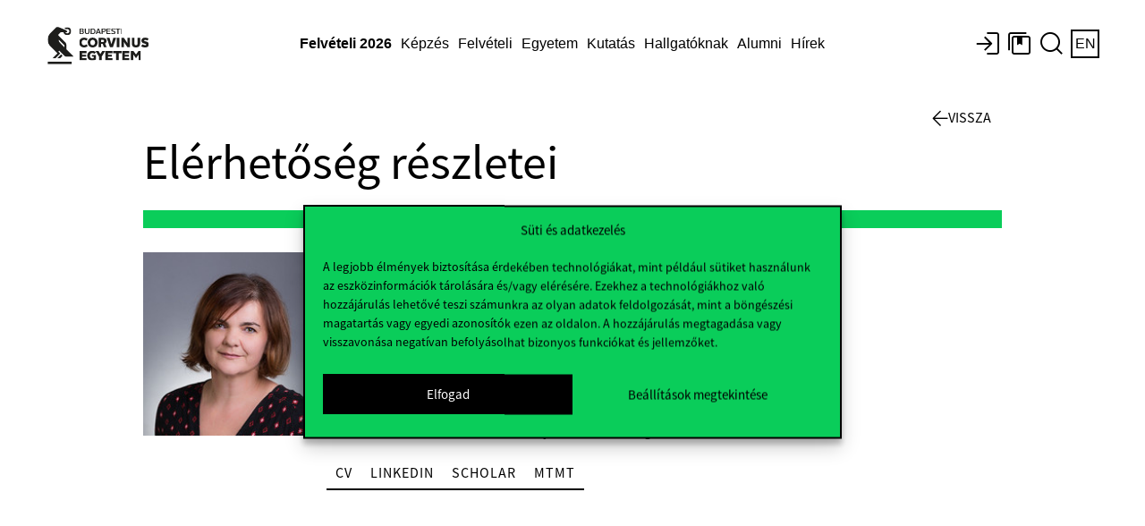

--- FILE ---
content_type: text/html; charset=UTF-8
request_url: https://www.uni-corvinus.hu/elerhetosegek/revesz-eva/
body_size: 18973
content:
<!doctype html>
<html dir="ltr" lang="hu-HU" prefix="og: https://ogp.me/ns#" class="no-js">

<head>
    <meta charset="utf-8">
    <meta http-equiv="X-UA-Compatible" content="IE=edge">
    <title>Elérhetőségek - Budapesti Corvinus Egyetem</title>
    <meta name="HandheldFriendly" content="True">
    <meta name="MobileOptimized" content="320">
    <meta name="viewport" content="width=device-width, initial-scale=1" />

        <meta name="theme-color" content="#ffffff">
    <link rel="pingback"
        href="https://www.uni-corvinus.hu/xmlrpc.php">

    <!-- WP HEADER -->
    <script>var homeURL = "https://www.uni-corvinus.hu";var siteLanguage = "hu";if (top.location.host != location.host) top.location.href = document.location.href;</script>	<style>img:is([sizes="auto" i], [sizes^="auto," i]) { contain-intrinsic-size: 3000px 1500px }</style>
	<link rel="alternate" hreflang="en" href="https://www.uni-corvinus.hu/?lang=en" />
<link rel="alternate" hreflang="hu" href="https://www.uni-corvinus.hu/" />
<link rel="alternate" hreflang="x-default" href="https://www.uni-corvinus.hu/" />

		<!-- All in One SEO 4.7.9.1 - aioseo.com -->
	<meta name="description" content="A Corvinus DSG felhívást intéz a tudományos közösség tagjaihoz, hogy nyújtsanak be pályázatot a 2026-os naptári évre szóló kutatási tartózkodásra a Passaui Egyetemen. Pozitív döntés esetén DAAD kutatási ösztöndíj ítélhető oda Passauban eltölthető kutatási időszakra. A pályázat részeként benyújtandó dokumentumok: önéletrajz, beleértve a német nyelvtudás igazolását (legalább C1 szintű aktív szóbeli és írásbeli nyelvtudás szükséges);" />
	<meta name="robots" content="max-image-preview:large" />
	<meta name="author" content="Gábor Zoltán"/>
	<meta name="google-site-verification" content="bkvbLeNsswOUdpV_oonOU12mjhjObsb7PIWSvogGFaY" />
	<link rel="canonical" href="https://www.uni-corvinus.hu/elerhetosegek/revesz-eva/" />
	<link rel="next" href="https://www.uni-corvinus.hu/elerhetosegek/revesz-eva/page/2/" />
	<meta name="generator" content="All in One SEO (AIOSEO) 4.7.9.1" />
		<meta property="og:locale" content="hu_HU" />
		<meta property="og:site_name" content="Budapesti Corvinus Egyetem - Budapesti Corvinus Egyetem" />
		<meta property="og:type" content="article" />
		<meta property="og:title" content="Felhívás DAAD kutatási ösztöndíjra a Passaui Egyetemen a Budapesti Corvinus Egyetem (doktori fokozattal rendelkező és fokozat nélküli) oktatói számára - Budapesti Corvinus Egyetem" />
		<meta property="og:description" content="A Corvinus DSG felhívást intéz a tudományos közösség tagjaihoz, hogy nyújtsanak be pályázatot a 2026-os naptári évre szóló kutatási tartózkodásra a Passaui Egyetemen. Pozitív döntés esetén DAAD kutatási ösztöndíj ítélhető oda Passauban eltölthető kutatási időszakra. A pályázat részeként benyújtandó dokumentumok: önéletrajz, beleértve a német nyelvtudás igazolását (legalább C1 szintű aktív szóbeli és írásbeli nyelvtudás szükséges);" />
		<meta property="og:url" content="https://www.uni-corvinus.hu/elerhetosegek/revesz-eva/" />
		<meta property="og:image" content="https://www.uni-corvinus.hu/contents/uploads/2026/01/shutterstock-1034378632-1024x683-1.jpg" />
		<meta property="og:image:secure_url" content="https://www.uni-corvinus.hu/contents/uploads/2026/01/shutterstock-1034378632-1024x683-1.jpg" />
		<meta property="og:image:width" content="1024" />
		<meta property="og:image:height" content="683" />
		<meta property="article:published_time" content="2026-01-16T09:20:35+00:00" />
		<meta property="article:modified_time" content="2026-01-16T09:20:36+00:00" />
		<meta name="twitter:card" content="summary" />
		<meta name="twitter:title" content="Felhívás DAAD kutatási ösztöndíjra a Passaui Egyetemen a Budapesti Corvinus Egyetem (doktori fokozattal rendelkező és fokozat nélküli) oktatói számára - Budapesti Corvinus Egyetem" />
		<meta name="twitter:description" content="A Corvinus DSG felhívást intéz a tudományos közösség tagjaihoz, hogy nyújtsanak be pályázatot a 2026-os naptári évre szóló kutatási tartózkodásra a Passaui Egyetemen. Pozitív döntés esetén DAAD kutatási ösztöndíj ítélhető oda Passauban eltölthető kutatási időszakra. A pályázat részeként benyújtandó dokumentumok: önéletrajz, beleértve a német nyelvtudás igazolását (legalább C1 szintű aktív szóbeli és írásbeli nyelvtudás szükséges);" />
		<meta name="twitter:image" content="https://www.uni-corvinus.hu/contents/uploads/2026/01/shutterstock-1034378632-1024x683-1.jpg" />
		<script type="application/ld+json" class="aioseo-schema">
			{"@context":"https:\/\/schema.org","@graph":[{"@type":"BreadcrumbList","@id":"https:\/\/www.uni-corvinus.hu\/elerhetosegek\/revesz-eva\/#breadcrumblist","itemListElement":[{"@type":"ListItem","@id":"https:\/\/www.uni-corvinus.hu\/#listItem","position":1,"name":"Home","item":"https:\/\/www.uni-corvinus.hu\/","nextItem":{"@type":"ListItem","@id":"https:\/\/www.uni-corvinus.hu\/post\/felhivas-daad-kutatasi-osztondijra-a-passaui-egyetemen-a-budapesti-corvinus-egyetem-doktori-fokozattal-rendelkezo-es-fokozat-nelkuli-oktatoi-szamara\/#listItem","name":"Felh\u00edv\u00e1s DAAD kutat\u00e1si \u00f6szt\u00f6nd\u00edjra a Passaui Egyetemen a Budapesti Corvinus Egyetem (doktori fokozattal rendelkez\u0151 \u00e9s fokozat n\u00e9lk\u00fcli) oktat\u00f3i\u00a0 sz\u00e1m\u00e1ra"}},{"@type":"ListItem","@id":"https:\/\/www.uni-corvinus.hu\/post\/felhivas-daad-kutatasi-osztondijra-a-passaui-egyetemen-a-budapesti-corvinus-egyetem-doktori-fokozattal-rendelkezo-es-fokozat-nelkuli-oktatoi-szamara\/#listItem","position":2,"name":"Felh\u00edv\u00e1s DAAD kutat\u00e1si \u00f6szt\u00f6nd\u00edjra a Passaui Egyetemen a Budapesti Corvinus Egyetem (doktori fokozattal rendelkez\u0151 \u00e9s fokozat n\u00e9lk\u00fcli) oktat\u00f3i\u00a0 sz\u00e1m\u00e1ra","previousItem":{"@type":"ListItem","@id":"https:\/\/www.uni-corvinus.hu\/#listItem","name":"Home"}}]},{"@type":"CollectionPage","@id":"https:\/\/www.uni-corvinus.hu\/elerhetosegek\/revesz-eva\/#collectionpage","url":"https:\/\/www.uni-corvinus.hu\/elerhetosegek\/revesz-eva\/","name":"Felh\u00edv\u00e1s DAAD kutat\u00e1si \u00f6szt\u00f6nd\u00edjra a Passaui Egyetemen a Budapesti Corvinus Egyetem (doktori fokozattal rendelkez\u0151 \u00e9s fokozat n\u00e9lk\u00fcli) oktat\u00f3i sz\u00e1m\u00e1ra - Budapesti Corvinus Egyetem","description":"A Corvinus DSG felh\u00edv\u00e1st int\u00e9z a tudom\u00e1nyos k\u00f6z\u00f6ss\u00e9g tagjaihoz, hogy ny\u00fajtsanak be p\u00e1ly\u00e1zatot a 2026-os napt\u00e1ri \u00e9vre sz\u00f3l\u00f3 kutat\u00e1si tart\u00f3zkod\u00e1sra a Passaui Egyetemen. Pozit\u00edv d\u00f6nt\u00e9s eset\u00e9n DAAD kutat\u00e1si \u00f6szt\u00f6nd\u00edj \u00edt\u00e9lhet\u0151 oda Passauban elt\u00f6lthet\u0151 kutat\u00e1si id\u0151szakra. A p\u00e1ly\u00e1zat r\u00e9szek\u00e9nt beny\u00fajtand\u00f3 dokumentumok: \u00f6n\u00e9letrajz, bele\u00e9rtve a n\u00e9met nyelvtud\u00e1s igazol\u00e1s\u00e1t (legal\u00e1bb C1 szint\u0171 akt\u00edv sz\u00f3beli \u00e9s \u00edr\u00e1sbeli nyelvtud\u00e1s sz\u00fcks\u00e9ges);","inLanguage":"hu-HU","isPartOf":{"@id":"https:\/\/www.uni-corvinus.hu\/#website"},"breadcrumb":{"@id":"https:\/\/www.uni-corvinus.hu\/elerhetosegek\/revesz-eva\/#breadcrumblist"}},{"@type":"Organization","@id":"https:\/\/www.uni-corvinus.hu\/#organization","name":"Budapesti Corvinus Egyetem","description":"Budapesti Corvinus Egyetem","url":"https:\/\/www.uni-corvinus.hu\/","logo":{"@type":"ImageObject","url":"https:\/\/www.uni-corvinus.hu\/contents\/uploads\/2020\/12\/corvinus_logo_HU_rgb.png","@id":"https:\/\/www.uni-corvinus.hu\/elerhetosegek\/revesz-eva\/#organizationLogo","width":919,"height":551},"image":{"@id":"https:\/\/www.uni-corvinus.hu\/elerhetosegek\/revesz-eva\/#organizationLogo"}},{"@type":"WebSite","@id":"https:\/\/www.uni-corvinus.hu\/#website","url":"https:\/\/www.uni-corvinus.hu\/","name":"Budapesti Corvinus Egyetem","description":"Budapesti Corvinus Egyetem","inLanguage":"hu-HU","publisher":{"@id":"https:\/\/www.uni-corvinus.hu\/#organization"}}]}
		</script>
		<!-- All in One SEO -->

<link rel='dns-prefetch' href='//js-eu1.hs-scripts.com' />
<link rel='dns-prefetch' href='//use.typekit.net' />
<link rel="alternate" type="application/rss+xml" title="Budapesti Corvinus Egyetem &raquo; hírcsatorna" href="https://www.uni-corvinus.hu/feed/" />
<link rel="alternate" type="application/rss+xml" title="Budapesti Corvinus Egyetem &raquo; hozzászólás hírcsatorna" href="https://www.uni-corvinus.hu/comments/feed/" />
<link rel="stylesheet" href="https://www.uni-corvinus.hu/contents/themes/corvinus-theme/library/css/all.min.css"  referrerpolicy="no-referrer" /><link rel='stylesheet' id='ihudictionary-style-css' href='https://www.uni-corvinus.hu/contents/plugins/bcedictionary-ihu/css/ihudictionary.css' type='text/css' media='all' />
<link rel='stylesheet' id='ihudictionary-ui-css' href='https://www.uni-corvinus.hu/contents/plugins/bcedictionary-ihu/css/jquery-ui-1.10.4.custom.css' type='text/css' media='all' />
<style id='classic-theme-styles-inline-css' type='text/css'>
/*! This file is auto-generated */
.wp-block-button__link{color:#fff;background-color:#32373c;border-radius:9999px;box-shadow:none;text-decoration:none;padding:calc(.667em + 2px) calc(1.333em + 2px);font-size:1.125em}.wp-block-file__button{background:#32373c;color:#fff;text-decoration:none}
</style>
<style id='global-styles-inline-css' type='text/css'>
:root{--wp--preset--aspect-ratio--square: 1;--wp--preset--aspect-ratio--4-3: 4/3;--wp--preset--aspect-ratio--3-4: 3/4;--wp--preset--aspect-ratio--3-2: 3/2;--wp--preset--aspect-ratio--2-3: 2/3;--wp--preset--aspect-ratio--16-9: 16/9;--wp--preset--aspect-ratio--9-16: 9/16;--wp--preset--color--black: #000000;--wp--preset--color--cyan-bluish-gray: #abb8c3;--wp--preset--color--white: #FFFFFF;--wp--preset--color--pale-pink: #f78da7;--wp--preset--color--vivid-red: #cf2e2e;--wp--preset--color--luminous-vivid-orange: #ff6900;--wp--preset--color--luminous-vivid-amber: #fcb900;--wp--preset--color--light-green-cyan: #7bdcb5;--wp--preset--color--vivid-green-cyan: #00d084;--wp--preset--color--pale-cyan-blue: #8ed1fc;--wp--preset--color--vivid-cyan-blue: #0693e3;--wp--preset--color--vivid-purple: #9b51e0;--wp--preset--color--green: #0ACD5A;--wp--preset--color--green-light: #E1FFD9;--wp--preset--color--green-dark: #002300;--wp--preset--color--red: #FF4132;--wp--preset--color--red-light: #FFDEDE;--wp--preset--color--red-dark: #410500;--wp--preset--color--purple: #A07DF5;--wp--preset--color--purple-light: #E3DEFF;--wp--preset--color--purple-dark: #2D004B;--wp--preset--color--blue: #32B4E6;--wp--preset--color--blue-light: #CDF0FF;--wp--preset--color--blue-dark: #002332;--wp--preset--gradient--vivid-cyan-blue-to-vivid-purple: linear-gradient(135deg,rgba(6,147,227,1) 0%,rgb(155,81,224) 100%);--wp--preset--gradient--light-green-cyan-to-vivid-green-cyan: linear-gradient(135deg,rgb(122,220,180) 0%,rgb(0,208,130) 100%);--wp--preset--gradient--luminous-vivid-amber-to-luminous-vivid-orange: linear-gradient(135deg,rgba(252,185,0,1) 0%,rgba(255,105,0,1) 100%);--wp--preset--gradient--luminous-vivid-orange-to-vivid-red: linear-gradient(135deg,rgba(255,105,0,1) 0%,rgb(207,46,46) 100%);--wp--preset--gradient--very-light-gray-to-cyan-bluish-gray: linear-gradient(135deg,rgb(238,238,238) 0%,rgb(169,184,195) 100%);--wp--preset--gradient--cool-to-warm-spectrum: linear-gradient(135deg,rgb(74,234,220) 0%,rgb(151,120,209) 20%,rgb(207,42,186) 40%,rgb(238,44,130) 60%,rgb(251,105,98) 80%,rgb(254,248,76) 100%);--wp--preset--gradient--blush-light-purple: linear-gradient(135deg,rgb(255,206,236) 0%,rgb(152,150,240) 100%);--wp--preset--gradient--blush-bordeaux: linear-gradient(135deg,rgb(254,205,165) 0%,rgb(254,45,45) 50%,rgb(107,0,62) 100%);--wp--preset--gradient--luminous-dusk: linear-gradient(135deg,rgb(255,203,112) 0%,rgb(199,81,192) 50%,rgb(65,88,208) 100%);--wp--preset--gradient--pale-ocean: linear-gradient(135deg,rgb(255,245,203) 0%,rgb(182,227,212) 50%,rgb(51,167,181) 100%);--wp--preset--gradient--electric-grass: linear-gradient(135deg,rgb(202,248,128) 0%,rgb(113,206,126) 100%);--wp--preset--gradient--midnight: linear-gradient(135deg,rgb(2,3,129) 0%,rgb(40,116,252) 100%);--wp--preset--font-size--small: 13px;--wp--preset--font-size--medium: 20px;--wp--preset--font-size--large: 36px;--wp--preset--font-size--x-large: 42px;--wp--preset--spacing--20: 0.44rem;--wp--preset--spacing--30: 0.67rem;--wp--preset--spacing--40: 1rem;--wp--preset--spacing--50: 1.5rem;--wp--preset--spacing--60: 2.25rem;--wp--preset--spacing--70: 3.38rem;--wp--preset--spacing--80: 5.06rem;--wp--preset--shadow--natural: 6px 6px 9px rgba(0, 0, 0, 0.2);--wp--preset--shadow--deep: 12px 12px 50px rgba(0, 0, 0, 0.4);--wp--preset--shadow--sharp: 6px 6px 0px rgba(0, 0, 0, 0.2);--wp--preset--shadow--outlined: 6px 6px 0px -3px rgba(255, 255, 255, 1), 6px 6px rgba(0, 0, 0, 1);--wp--preset--shadow--crisp: 6px 6px 0px rgba(0, 0, 0, 1);}:where(.is-layout-flex){gap: 0.5em;}:where(.is-layout-grid){gap: 0.5em;}body .is-layout-flex{display: flex;}.is-layout-flex{flex-wrap: wrap;align-items: center;}.is-layout-flex > :is(*, div){margin: 0;}body .is-layout-grid{display: grid;}.is-layout-grid > :is(*, div){margin: 0;}:where(.wp-block-columns.is-layout-flex){gap: 2em;}:where(.wp-block-columns.is-layout-grid){gap: 2em;}:where(.wp-block-post-template.is-layout-flex){gap: 1.25em;}:where(.wp-block-post-template.is-layout-grid){gap: 1.25em;}.has-black-color{color: var(--wp--preset--color--black) !important;}.has-cyan-bluish-gray-color{color: var(--wp--preset--color--cyan-bluish-gray) !important;}.has-white-color{color: var(--wp--preset--color--white) !important;}.has-pale-pink-color{color: var(--wp--preset--color--pale-pink) !important;}.has-vivid-red-color{color: var(--wp--preset--color--vivid-red) !important;}.has-luminous-vivid-orange-color{color: var(--wp--preset--color--luminous-vivid-orange) !important;}.has-luminous-vivid-amber-color{color: var(--wp--preset--color--luminous-vivid-amber) !important;}.has-light-green-cyan-color{color: var(--wp--preset--color--light-green-cyan) !important;}.has-vivid-green-cyan-color{color: var(--wp--preset--color--vivid-green-cyan) !important;}.has-pale-cyan-blue-color{color: var(--wp--preset--color--pale-cyan-blue) !important;}.has-vivid-cyan-blue-color{color: var(--wp--preset--color--vivid-cyan-blue) !important;}.has-vivid-purple-color{color: var(--wp--preset--color--vivid-purple) !important;}.has-green-color{color: var(--wp--preset--color--green) !important;}.has-green-light-color{color: var(--wp--preset--color--green-light) !important;}.has-green-dark-color{color: var(--wp--preset--color--green-dark) !important;}.has-red-color{color: var(--wp--preset--color--red) !important;}.has-red-light-color{color: var(--wp--preset--color--red-light) !important;}.has-red-dark-color{color: var(--wp--preset--color--red-dark) !important;}.has-purple-color{color: var(--wp--preset--color--purple) !important;}.has-purple-light-color{color: var(--wp--preset--color--purple-light) !important;}.has-purple-dark-color{color: var(--wp--preset--color--purple-dark) !important;}.has-blue-color{color: var(--wp--preset--color--blue) !important;}.has-blue-light-color{color: var(--wp--preset--color--blue-light) !important;}.has-blue-dark-color{color: var(--wp--preset--color--blue-dark) !important;}.has-black-background-color{background-color: var(--wp--preset--color--black) !important;}.has-cyan-bluish-gray-background-color{background-color: var(--wp--preset--color--cyan-bluish-gray) !important;}.has-white-background-color{background-color: var(--wp--preset--color--white) !important;}.has-pale-pink-background-color{background-color: var(--wp--preset--color--pale-pink) !important;}.has-vivid-red-background-color{background-color: var(--wp--preset--color--vivid-red) !important;}.has-luminous-vivid-orange-background-color{background-color: var(--wp--preset--color--luminous-vivid-orange) !important;}.has-luminous-vivid-amber-background-color{background-color: var(--wp--preset--color--luminous-vivid-amber) !important;}.has-light-green-cyan-background-color{background-color: var(--wp--preset--color--light-green-cyan) !important;}.has-vivid-green-cyan-background-color{background-color: var(--wp--preset--color--vivid-green-cyan) !important;}.has-pale-cyan-blue-background-color{background-color: var(--wp--preset--color--pale-cyan-blue) !important;}.has-vivid-cyan-blue-background-color{background-color: var(--wp--preset--color--vivid-cyan-blue) !important;}.has-vivid-purple-background-color{background-color: var(--wp--preset--color--vivid-purple) !important;}.has-green-background-color{background-color: var(--wp--preset--color--green) !important;}.has-green-light-background-color{background-color: var(--wp--preset--color--green-light) !important;}.has-green-dark-background-color{background-color: var(--wp--preset--color--green-dark) !important;}.has-red-background-color{background-color: var(--wp--preset--color--red) !important;}.has-red-light-background-color{background-color: var(--wp--preset--color--red-light) !important;}.has-red-dark-background-color{background-color: var(--wp--preset--color--red-dark) !important;}.has-purple-background-color{background-color: var(--wp--preset--color--purple) !important;}.has-purple-light-background-color{background-color: var(--wp--preset--color--purple-light) !important;}.has-purple-dark-background-color{background-color: var(--wp--preset--color--purple-dark) !important;}.has-blue-background-color{background-color: var(--wp--preset--color--blue) !important;}.has-blue-light-background-color{background-color: var(--wp--preset--color--blue-light) !important;}.has-blue-dark-background-color{background-color: var(--wp--preset--color--blue-dark) !important;}.has-black-border-color{border-color: var(--wp--preset--color--black) !important;}.has-cyan-bluish-gray-border-color{border-color: var(--wp--preset--color--cyan-bluish-gray) !important;}.has-white-border-color{border-color: var(--wp--preset--color--white) !important;}.has-pale-pink-border-color{border-color: var(--wp--preset--color--pale-pink) !important;}.has-vivid-red-border-color{border-color: var(--wp--preset--color--vivid-red) !important;}.has-luminous-vivid-orange-border-color{border-color: var(--wp--preset--color--luminous-vivid-orange) !important;}.has-luminous-vivid-amber-border-color{border-color: var(--wp--preset--color--luminous-vivid-amber) !important;}.has-light-green-cyan-border-color{border-color: var(--wp--preset--color--light-green-cyan) !important;}.has-vivid-green-cyan-border-color{border-color: var(--wp--preset--color--vivid-green-cyan) !important;}.has-pale-cyan-blue-border-color{border-color: var(--wp--preset--color--pale-cyan-blue) !important;}.has-vivid-cyan-blue-border-color{border-color: var(--wp--preset--color--vivid-cyan-blue) !important;}.has-vivid-purple-border-color{border-color: var(--wp--preset--color--vivid-purple) !important;}.has-green-border-color{border-color: var(--wp--preset--color--green) !important;}.has-green-light-border-color{border-color: var(--wp--preset--color--green-light) !important;}.has-green-dark-border-color{border-color: var(--wp--preset--color--green-dark) !important;}.has-red-border-color{border-color: var(--wp--preset--color--red) !important;}.has-red-light-border-color{border-color: var(--wp--preset--color--red-light) !important;}.has-red-dark-border-color{border-color: var(--wp--preset--color--red-dark) !important;}.has-purple-border-color{border-color: var(--wp--preset--color--purple) !important;}.has-purple-light-border-color{border-color: var(--wp--preset--color--purple-light) !important;}.has-purple-dark-border-color{border-color: var(--wp--preset--color--purple-dark) !important;}.has-blue-border-color{border-color: var(--wp--preset--color--blue) !important;}.has-blue-light-border-color{border-color: var(--wp--preset--color--blue-light) !important;}.has-blue-dark-border-color{border-color: var(--wp--preset--color--blue-dark) !important;}.has-vivid-cyan-blue-to-vivid-purple-gradient-background{background: var(--wp--preset--gradient--vivid-cyan-blue-to-vivid-purple) !important;}.has-light-green-cyan-to-vivid-green-cyan-gradient-background{background: var(--wp--preset--gradient--light-green-cyan-to-vivid-green-cyan) !important;}.has-luminous-vivid-amber-to-luminous-vivid-orange-gradient-background{background: var(--wp--preset--gradient--luminous-vivid-amber-to-luminous-vivid-orange) !important;}.has-luminous-vivid-orange-to-vivid-red-gradient-background{background: var(--wp--preset--gradient--luminous-vivid-orange-to-vivid-red) !important;}.has-very-light-gray-to-cyan-bluish-gray-gradient-background{background: var(--wp--preset--gradient--very-light-gray-to-cyan-bluish-gray) !important;}.has-cool-to-warm-spectrum-gradient-background{background: var(--wp--preset--gradient--cool-to-warm-spectrum) !important;}.has-blush-light-purple-gradient-background{background: var(--wp--preset--gradient--blush-light-purple) !important;}.has-blush-bordeaux-gradient-background{background: var(--wp--preset--gradient--blush-bordeaux) !important;}.has-luminous-dusk-gradient-background{background: var(--wp--preset--gradient--luminous-dusk) !important;}.has-pale-ocean-gradient-background{background: var(--wp--preset--gradient--pale-ocean) !important;}.has-electric-grass-gradient-background{background: var(--wp--preset--gradient--electric-grass) !important;}.has-midnight-gradient-background{background: var(--wp--preset--gradient--midnight) !important;}.has-small-font-size{font-size: var(--wp--preset--font-size--small) !important;}.has-medium-font-size{font-size: var(--wp--preset--font-size--medium) !important;}.has-large-font-size{font-size: var(--wp--preset--font-size--large) !important;}.has-x-large-font-size{font-size: var(--wp--preset--font-size--x-large) !important;}
:where(.wp-block-post-template.is-layout-flex){gap: 1.25em;}:where(.wp-block-post-template.is-layout-grid){gap: 1.25em;}
:where(.wp-block-columns.is-layout-flex){gap: 2em;}:where(.wp-block-columns.is-layout-grid){gap: 2em;}
:root :where(.wp-block-pullquote){font-size: 1.5em;line-height: 1.6;}
</style>
<link rel='stylesheet' id='phonebook-style-css' href='https://www.uni-corvinus.hu/contents/plugins/bcephonebook/css/phonebook.css' type='text/css' media='all' />
<link rel='stylesheet' id='wpml-legacy-horizontal-list-0-css' href='https://www.uni-corvinus.hu/contents/plugins/sitepress-multilingual-cms/templates/language-switchers/legacy-list-horizontal/style.min.css' type='text/css' media='all' />
<link rel='stylesheet' id='cmplz-general-css' href='https://www.uni-corvinus.hu/contents/plugins/complianz-gdpr-premium/assets/css/cookieblocker.min.css' type='text/css' media='all' />
<link rel='stylesheet' id='dashicons-css' href='https://www.uni-corvinus.hu/wp-includes/css/dashicons.min.css' type='text/css' media='all' />
<link rel='stylesheet' id='tablepress-default-css' href='https://www.uni-corvinus.hu/contents/plugins/tablepress/css/build/default.css' type='text/css' media='all' />
<link rel='stylesheet' id='ekit-widget-styles-css' href='https://www.uni-corvinus.hu/contents/plugins/elementskit-lite/widgets/init/assets/css/widget-styles.css' type='text/css' media='all' />
<link rel='stylesheet' id='ekit-responsive-css' href='https://www.uni-corvinus.hu/contents/plugins/elementskit-lite/widgets/init/assets/css/responsive.css' type='text/css' media='all' />
<!--[if lt IE 9]>
<link rel='stylesheet' id='bones-ie-only-css' href='https://www.uni-corvinus.hu/contents/themes/corvinus-theme/library/css/ie.css' type='text/css' media='all' />
<![endif]-->
<link rel='stylesheet' id='corvinus-font-css' href='https://use.typekit.net/xlk8vns.css' type='text/css' media='all' />
<link rel='stylesheet' id='corvinus-frontend-css' href='https://www.uni-corvinus.hu/contents/themes/corvinus-theme/library/generated/corvinus-frontend.css' type='text/css' media='all' />
<link rel='stylesheet' id='corvinus-frontend-ik-css' href='https://www.uni-corvinus.hu/contents/themes/corvinus-theme/library/css/ik-style.css' type='text/css' media='all' />
<script type="text/javascript" id="jquery-core-js-extra">
/* <![CDATA[ */
var SDT_DATA = {"ajaxurl":"https:\/\/www.uni-corvinus.hu\/wp-admin\/admin-ajax.php","siteUrl":"https:\/\/www.uni-corvinus.hu\/","pluginsUrl":"https:\/\/www.uni-corvinus.hu\/contents\/plugins","isAdmin":""};
/* ]]> */
</script>
<script type="text/javascript" src="https://www.uni-corvinus.hu/wp-includes/js/jquery/jquery.min.js" id="jquery-core-js"></script>
<script type="text/javascript" id="file_uploads_nfpluginsettings-js-extra">
/* <![CDATA[ */
var params = {"clearLogRestUrl":"https:\/\/www.uni-corvinus.hu\/wp-json\/nf-file-uploads\/debug-log\/delete-all","clearLogButtonId":"file_uploads_clear_debug_logger","downloadLogRestUrl":"https:\/\/www.uni-corvinus.hu\/wp-json\/nf-file-uploads\/debug-log\/get-all","downloadLogButtonId":"file_uploads_download_debug_logger"};
/* ]]> */
</script>
<script type="text/javascript" src="https://www.uni-corvinus.hu/contents/plugins/ninja-forms-uploads/assets/js/nfpluginsettings.js" id="file_uploads_nfpluginsettings-js"></script>
<script type="text/javascript" id="scheduled_exports_nfpluginsettings-js-extra">
/* <![CDATA[ */
var scheduled_exports_nfpluginsettings = {"clearLogRestUrl":"https:\/\/www.uni-corvinus.hu\/wp-json\/scheduled-exports\/debug-log\/delete-all","clearLogButtonId":"scheduled_exports_clear_debug_logger","downloadLogRestUrl":"https:\/\/www.uni-corvinus.hu\/wp-json\/scheduled-exports\/debug-log\/get-all","downloadLogButtonId":"scheduled_exports_download_debug_logger","_wpnonce":"cdbfe2f8d5"};
/* ]]> */
</script>
<script type="text/javascript" src="https://www.uni-corvinus.hu/contents/plugins/ninja-forms-scheduled-exports/assets/js/nfpluginsettings.js" id="scheduled_exports_nfpluginsettings-js"></script>
<script type="text/javascript" id="ajax-scripts-js-extra">
/* <![CDATA[ */
var ajax_login_object = {"ajaxurl":"https:\/\/www.uni-corvinus.hu\/wp-admin\/admin-ajax.php","redirecturl":"https:\/\/www.uni-corvinus.hu","loadingmessage":"Bejelentkeztet\u00e9s folyamatban, kis t\u00fcrelmet..."};
/* ]]> */
</script>
<script type="text/javascript" src="https://www.uni-corvinus.hu/contents/themes/corvinus-theme/library/js/ajax-scripts.js" id="ajax-scripts-js"></script>
<script type="text/javascript" id="ihudictionary-frontend-ajax-js-extra">
/* <![CDATA[ */
var ihudictionary_ajax_object = {"ajaxurl":"https:\/\/www.uni-corvinus.hu\/wp-admin\/admin-ajax.php","action":"ihu_search","action_autocomplete_dictionary":"ihu_autocomplete","action_get_template":"ihu_get_template","action_download_excel":"ihu_download_excel","action_search_details":"ihu_search_details","action_get_results":"ihu_get_results","check_nonce":"14a2a0f588"};
/* ]]> */
</script>
<script type="text/javascript" src="https://www.uni-corvinus.hu/contents/plugins/bcedictionary-ihu/js/ihudictionary_ajax.js" id="ihudictionary-frontend-ajax-js"></script>
<script type="text/javascript" id="ihudictionary-frontend-ajax-js-after">
/* <![CDATA[ */
var ihudictionary_pluginUrl = "https://www.uni-corvinus.hu/contents/plugins/bcedictionary-ihu";
/* ]]> */
</script>
<script type="text/javascript" id="phonebook-frontend-ajax-js-extra">
/* <![CDATA[ */
var phonebook_ajax_object = {"ajaxurl":"https:\/\/www.uni-corvinus.hu\/wp-admin\/admin-ajax.php","action":"search_phonebook","action_search_phonebook":"search_phonebook","action_download_excel":"download_excel","action_search_details":"search_details","action_get_template":"get_template","action_get_results":"get_results","check_nonce":"7faf9ac376"};
/* ]]> */
</script>
<script type="text/javascript" src="https://www.uni-corvinus.hu/contents/plugins/bcephonebook/js/phonebook_ajax.js" id="phonebook-frontend-ajax-js"></script>
<script type="text/javascript" id="phonebook-frontend-ajax-js-after">
/* <![CDATA[ */
var bcephonebook_pluginUrl = "https://www.uni-corvinus.hu/contents/plugins/bcephonebook/images/";
/* ]]> */
</script>
<script type="text/javascript" id="bcevoting-frontend-ajax-js-extra">
/* <![CDATA[ */
var bcevoting_ajax_object = {"ajaxurl":"https:\/\/www.uni-corvinus.hu\/wp-admin\/admin-ajax.php","action":"thevote","action_thevote":"thevote","action_download_jeliv":"download_jeliv","action_download_votes":"download_votes","action_default_token":"szakszervezet","check_nonce":"e314da5d2d"};
/* ]]> */
</script>
<meta name="generator" content="WPML ver:4.7.0 stt:1,23;" />
			<!-- DO NOT COPY THIS SNIPPET! Start of Page Analytics Tracking for HubSpot WordPress plugin v11.3.33-->
			<script class="hsq-set-content-id" data-content-id="standard-page">
				var _hsq = _hsq || [];
				_hsq.push(["setContentType", "standard-page"]);
			</script>
			<!-- DO NOT COPY THIS SNIPPET! End of Page Analytics Tracking for HubSpot WordPress plugin -->
						<style>.cmplz-hidden {
					display: none !important;
				}</style><style>.has-green-color { color: var(--wp--preset--color--green); } .has-green-background-color { background-color: var(--wp--preset--color--green); } .has-green-border-color { border-color: var(--wp--preset--color--green); } .has-green-light-color { color: var(--wp--preset--color--green-light); } .has-green-light-background-color { background-color: var(--wp--preset--color--green-light); } .has-green-light-border-color { border-color: var(--wp--preset--color--green-light); } .has-green-dark-color { color: var(--wp--preset--color--green-dark); } .has-green-dark-background-color { background-color: var(--wp--preset--color--green-dark); } .has-green-dark-border-color { border-color: var(--wp--preset--color--green-dark); } .has-red-color { color: var(--wp--preset--color--red); } .has-red-background-color { background-color: var(--wp--preset--color--red); } .has-red-border-color { border-color: var(--wp--preset--color--red); } .has-red-light-color { color: var(--wp--preset--color--red-light); } .has-red-light-background-color { background-color: var(--wp--preset--color--red-light); } .has-red-light-border-color { border-color: var(--wp--preset--color--red-light); } .has-red-dark-color { color: var(--wp--preset--color--red-dark); } .has-red-dark-background-color { background-color: var(--wp--preset--color--red-dark); } .has-red-dark-border-color { border-color: var(--wp--preset--color--red-dark); } .has-purple-color { color: var(--wp--preset--color--purple); } .has-purple-background-color { background-color: var(--wp--preset--color--purple); } .has-purple-border-color { border-color: var(--wp--preset--color--purple); } .has-purple-light-color { color: var(--wp--preset--color--purple-light); } .has-purple-light-background-color { background-color: var(--wp--preset--color--purple-light); } .has-purple-light-border-color { border-color: var(--wp--preset--color--purple-light); } .has-purple-dark-color { color: var(--wp--preset--color--purple-dark); } .has-purple-dark-background-color { background-color: var(--wp--preset--color--purple-dark); } .has-purple-dark-border-color { border-color: var(--wp--preset--color--purple-dark); } .has-blue-color { color: var(--wp--preset--color--blue); } .has-blue-background-color { background-color: var(--wp--preset--color--blue); } .has-blue-border-color { border-color: var(--wp--preset--color--blue); } .has-blue-light-color { color: var(--wp--preset--color--blue-light); } .has-blue-light-background-color { background-color: var(--wp--preset--color--blue-light); } .has-blue-light-border-color { border-color: var(--wp--preset--color--blue-light); } .has-blue-dark-color { color: var(--wp--preset--color--blue-dark); } .has-blue-dark-background-color { background-color: var(--wp--preset--color--blue-dark); } .has-blue-dark-border-color { border-color: var(--wp--preset--color--blue-dark); } .has-white-color { color: var(--wp--preset--color--white); } .has-white-background-color { background-color: var(--wp--preset--color--white); } .has-white-border-color { border-color: var(--wp--preset--color--white); } .has-black-color { color: var(--wp--preset--color--black); } .has-black-background-color { background-color: var(--wp--preset--color--black); } .has-black-border-color { border-color: var(--wp--preset--color--black); } </style><meta name="generator" content="Elementor 3.27.5; features: additional_custom_breakpoints; settings: css_print_method-external, google_font-enabled, font_display-auto">
			<style>
				.e-con.e-parent:nth-of-type(n+4):not(.e-lazyloaded):not(.e-no-lazyload),
				.e-con.e-parent:nth-of-type(n+4):not(.e-lazyloaded):not(.e-no-lazyload) * {
					background-image: none !important;
				}
				@media screen and (max-height: 1024px) {
					.e-con.e-parent:nth-of-type(n+3):not(.e-lazyloaded):not(.e-no-lazyload),
					.e-con.e-parent:nth-of-type(n+3):not(.e-lazyloaded):not(.e-no-lazyload) * {
						background-image: none !important;
					}
				}
				@media screen and (max-height: 640px) {
					.e-con.e-parent:nth-of-type(n+2):not(.e-lazyloaded):not(.e-no-lazyload),
					.e-con.e-parent:nth-of-type(n+2):not(.e-lazyloaded):not(.e-no-lazyload) * {
						background-image: none !important;
					}
				}
			</style>
			<link rel="icon" href="https://www.uni-corvinus.hu/contents/uploads/2022/04/favicon-rebrand.svg" sizes="32x32" />
<link rel="icon" href="https://www.uni-corvinus.hu/contents/uploads/2022/04/favicon-rebrand.svg" sizes="192x192" />
<link rel="apple-touch-icon" href="https://www.uni-corvinus.hu/contents/uploads/2022/04/favicon-rebrand.svg" />
<meta name="msapplication-TileImage" content="https://www.uni-corvinus.hu/contents/uploads/2022/04/favicon-rebrand.svg" />
    <!-- WP HEADER END-->
</head>


<body class="blog wp-custom-logo " itemscope
    itemtype="http://schema.org/WebPage">
    
    <a href="#content" id="skip-to-content" tabindex="0">
        Ugrás a fő tartalomra    </a>

    <div id="loader-wrapper"></div>
    <div class="header-placeholder"></div>
    <header data-esc-focus='.menu-toggle'>
        <nav class="header head-1">
            <div class="cw">
                <a href="https://www.uni-corvinus.hu" class="logo"><img
                        src="https://www.uni-corvinus.hu/contents/themes/corvinus-theme/library/img/corvinus_logo_2024.svg"
                        alt="Budapesti Corvinus Egyetem"></a>
                <!-- <div> -->
                <ul id="menu-fomenu-uj" class="menu menu-main"><li id="menu-item-534525" class="menu-item menu-item-type-custom menu-item-object-custom menu-item-534525"><a href="https://www.uni-corvinus.hu/post/landing-page/corvinusosleszek/"><b>Felvételi 2026</b></a></li>
<li id="menu-item-518079" class="menu-item menu-item-type-custom menu-item-object-custom menu-item-has-children menu-item-518079"><a href="#">Képzés</a>
<ul class="sub-menu">
	<li id="menu-item-379160" class="menu-item menu-item-type-custom menu-item-object-custom menu-item-379160"><a href="https://www.uni-corvinus.hu/post/landing-page/corvinusosleszek/#alapkepzesek">Alap- és osztatlan képzések</a></li>
	<li id="menu-item-379169" class="menu-item menu-item-type-custom menu-item-object-custom menu-item-379169"><a href="https://www.uni-corvinus.hu/post/landing-page/corvinusosleszek/#masters">Mesterképzések</a></li>
	<li id="menu-item-379162" class="menu-item menu-item-type-custom menu-item-object-custom menu-item-379162"><a href="https://www.uni-corvinus.hu/post/landing-page/phd/">Doktori képzés</a></li>
	<li id="menu-item-379170" class="menu-item menu-item-type-custom menu-item-object-custom menu-item-379170"><a href="https://www.uni-corvinus.hu/post/landing-page/szakiranyu-tovabbkepzesek/">Szakirányú továbbképzések</a></li>
	<li id="menu-item-379171" class="menu-item menu-item-type-custom menu-item-object-custom menu-item-379171"><a href="https://www.uni-corvinus.hu/post/landing-page/executive-kepzesek-a-corvinuson/">Executive képzések</a></li>
	<li id="menu-item-379164" class="menu-item menu-item-type-custom menu-item-object-custom menu-item-379164"><a href="https://www.uni-corvinus.hu/fooldal/kepzes/mba/">MBA</a></li>
	<li id="menu-item-574591" class="menu-item menu-item-type-custom menu-item-object-custom menu-item-574591"><a href="https://www.uni-corvinus.hu/post/landing-page/winter-school-2026/?lang=en">Téli egyetem 2026</a></li>
	<li id="menu-item-571997" class="menu-item menu-item-type-custom menu-item-object-custom menu-item-571997"><a href="https://www.uni-corvinus.hu/post/landing-page/summer-university-2026/?lang=en">Nyári egyetem 2026</a></li>
	<li id="menu-item-379173" class="menu-item menu-item-type-custom menu-item-object-custom menu-item-379173"><a href="https://www.uni-corvinus.hu/post/landing-page/nemzetkozi-lehetosegek/">Nemzetközi lehetőségek</a></li>
	<li id="menu-item-379172" class="menu-item menu-item-type-custom menu-item-object-custom menu-item-379172"><a href="https://www.uni-corvinus.hu/fooldal/kepzes/cems/">CEMS MIM</a></li>
	<li id="menu-item-379166" class="menu-item menu-item-type-custom menu-item-object-custom menu-item-379166"><a href="https://www.uni-corvinus.hu/fooldal/kepzes/kettos-diploma-programok/">Kettősdiploma-programok</a></li>
	<li id="menu-item-379167" class="menu-item menu-item-type-custom menu-item-object-custom menu-item-379167"><a href="https://www.uni-corvinus.hu/post/landing-page/nyelvi-kepzes/">Nyelvi képzés</a></li>
	<li id="menu-item-494128" class="menu-item menu-item-type-custom menu-item-object-custom menu-item-494128"><a href="https://www.uni-corvinus.hu/fooldal/hello-corvinus/felkeszito-kurzusok/corvinus-illyes-gyula-program/">Illyés Gyula Program</a></li>
</ul>
</li>
<li id="menu-item-489749" class="menu-item menu-item-type-custom menu-item-object-custom menu-item-489749"><a href="https://www.uni-corvinus.hu/post/landing-page/corvinusosleszek/">Felvételi</a></li>
<li id="menu-item-518080" class="menu-item menu-item-type-custom menu-item-object-custom menu-item-has-children menu-item-518080"><a href="#">Egyetem</a>
<ul class="sub-menu">
	<li id="menu-item-379209" class="menu-item menu-item-type-custom menu-item-object-custom menu-item-379209"><a href="/post/landing-page/a-budapesti-corvinus-egyetemrol/">Corvinusról</a></li>
	<li id="menu-item-379203" class="menu-item menu-item-type-custom menu-item-object-custom menu-item-379203"><a href="https://www.uni-corvinus.hu/fooldal/egyetemunkrol/maecenas-universitatis-corvini-alapitvany/">Maecenas Universitatis Corvini Alapítvány</a></li>
	<li id="menu-item-379204" class="menu-item menu-item-type-custom menu-item-object-custom menu-item-379204"><a href="https://www.uni-corvinus.hu/post/landing-page/szervezet/">Szervezet</a></li>
	<li id="menu-item-379211" class="menu-item menu-item-type-custom menu-item-object-custom menu-item-379211"><a href="https://www.uni-corvinus.hu/fooldal/egyetemunkrol/intezetek/">Intézetek</a></li>
	<li id="menu-item-379205" class="menu-item menu-item-type-custom menu-item-object-custom menu-item-379205"><a href="https://www.uni-corvinus.hu/fooldal/egyetemunkrol/tanszekek/">Tanszékek</a></li>
	<li id="menu-item-379206" class="menu-item menu-item-type-custom menu-item-object-custom menu-item-379206"><a href="https://www.uni-corvinus.hu/fooldal/egyetemunkrol/szenatus-egyetemi-testuletek/">Szenátus, egyetemi testületek</a></li>
	<li id="menu-item-379213" class="menu-item menu-item-type-custom menu-item-object-custom menu-item-379213"><a href="/fooldal/egyetemunkrol/az-egyetem-campusai/">Campusok</a></li>
	<li id="menu-item-379212" class="menu-item menu-item-type-custom menu-item-object-custom menu-item-379212"><a href="https://www.uni-corvinus.hu/fooldal/egyetemunkrol/corvinus-doktori-iskolak/">Corvinus Doktori Iskolák</a></li>
	<li id="menu-item-379208" class="menu-item menu-item-type-custom menu-item-object-custom menu-item-379208"><a href="https://www.uni-corvinus.hu/fooldal/egyetemunkrol/szabalyzatok-utasitasok/">Szabályzatok</a></li>
	<li id="menu-item-513869" class="menu-item menu-item-type-custom menu-item-object-custom menu-item-513869"><a href="https://www.uni-corvinus.hu/fooldal/egyetemunkrol/szabalyzatnak-nem-minosulo-dokumentumok/">Szabályzatnak nem minősülő dokumentumok</a></li>
	<li id="menu-item-379214" class="menu-item menu-item-type-custom menu-item-object-custom menu-item-379214"><a href="https://www.uni-corvinus.hu/post/landing-page/corvinus-ers-hub/">Fenntarthatóság</a></li>
	<li id="menu-item-508459" class="menu-item menu-item-type-custom menu-item-object-custom menu-item-508459"><a href="https://www.uni-corvinus.hu/post/landing-page/vallalati-partnereinknek/">Vállalati partnereink​</a></li>
	<li id="menu-item-379215" class="menu-item menu-item-type-custom menu-item-object-custom menu-item-379215"><a href="https://www.uni-corvinus.hu/fooldal/egyetemunkrol/elerhetosegek/">Elérhetőségek</a></li>
</ul>
</li>
<li id="menu-item-518081" class="menu-item menu-item-type-custom menu-item-object-custom menu-item-has-children menu-item-518081"><a href="https://www.uni-corvinus.hu/post/landing-page/kutatas/">Kutatás</a>
<ul class="sub-menu">
	<li id="menu-item-379185" class="menu-item menu-item-type-custom menu-item-object-custom menu-item-379185"><a href="https://www.uni-corvinus.hu/post/landing-page/corvinus-kutatas/">Corvinus Kutatás</a></li>
	<li id="menu-item-506470" class="menu-item menu-item-type-custom menu-item-object-custom menu-item-506470"><a href="https://www.uni-corvinus.hu/post/landing-page/neuro-and-digital-marketing-research-center/">Neuro- and Digital Marketing Research Center (NEDIMARC)</a></li>
	<li id="menu-item-379181" class="menu-item menu-item-type-custom menu-item-object-custom menu-item-379181"><a href="https://www.uni-corvinus.hu/fooldal/kutatas/corvinus-institute-for-advanced-studies/">Corvinus Institute for Advanced Studies</a></li>
	<li id="menu-item-379187" class="menu-item menu-item-type-custom menu-item-object-custom menu-item-379187"><a href="https://www.uni-corvinus.hu/fooldal/kutatas/regionalis-energiagazdasagi-kutatokozpont/">Regionális Energiagazdasági Kutatóközpont</a></li>
	<li id="menu-item-379182" class="menu-item menu-item-type-custom menu-item-object-custom menu-item-379182"><a href="https://www.uni-corvinus.hu/fooldal/kutatas/intezeti-kutatokozpontok/">Intézeti Kutatóközpontok</a></li>
	<li id="menu-item-379188" class="menu-item menu-item-type-custom menu-item-object-custom menu-item-379188"><a href="https://www.uni-corvinus.hu/post/landing-page/center-for-collective-learning-at-corvinus-university/?lang=en">CCL at Corvinus University</a></li>
	<li id="menu-item-379183" class="menu-item menu-item-type-custom menu-item-object-custom menu-item-379183"><a href="https://www.uni-corvinus.hu/fooldal/kutatas/egyetemi-konyvtar/">Egyetemi Könyvtár</a></li>
	<li id="menu-item-379189" class="menu-item menu-item-type-custom menu-item-object-custom menu-item-379189"><a href="https://www.uni-corvinus.hu/fooldal/kutatas/leveltar/">Egyetemi Levéltár</a></li>
	<li id="menu-item-379190" class="menu-item menu-item-type-custom menu-item-object-custom menu-item-379190"><a href="https://www.uni-corvinus.hu/fooldal/kutatas/kutatasi-es-fejlesztesi-projektek/">Kutatási és fejlesztési projektek</a></li>
	<li id="menu-item-379191" class="menu-item menu-item-type-custom menu-item-object-custom menu-item-379191"><a href="https://www.uni-corvinus.hu/fooldal/kutatas/tdk/">Tudományos Diákköri Konferencia (TDK)</a></li>
	<li id="menu-item-379192" class="menu-item menu-item-type-custom menu-item-object-custom menu-item-379192"><a href="https://www.uni-corvinus.hu/fooldal/kutatas/corvinus-science-shop/">Corvinus Science Shop</a></li>
	<li id="menu-item-379184" class="menu-item menu-item-type-custom menu-item-object-custom menu-item-379184"><a href="https://www.uni-corvinus.hu/fooldal/kutatas/folyoirataink-kiadvanyaink/">Folyóirataink, kiadványaink, repozitóriumok</a></li>
</ul>
</li>
<li id="menu-item-518082" class="menu-item menu-item-type-custom menu-item-object-custom menu-item-has-children menu-item-518082"><a href="#">Hallgatóknak</a>
<ul class="sub-menu">
	<li id="menu-item-379223" class="highlight menu-item menu-item-type-custom menu-item-object-custom menu-item-379223"><a href="https://www.uni-corvinus.hu/post/landing-page/hallgatoi-tanulmanyi-ugyek/">Hallgatói tanulmányi ügyek</a></li>
	<li id="menu-item-411019" class="menu-item menu-item-type-custom menu-item-object-custom menu-item-411019"><a href="https://www.uni-corvinus.hu/post/landing-page/mycorvinus-navigator/">Navigátor</a></li>
	<li id="menu-item-379224" class="menu-item menu-item-type-custom menu-item-object-custom menu-item-379224"><a href="https://www.uni-corvinus.hu/post/landing-page/corvinusoslettem/">Gólyáknak</a></li>
	<li id="menu-item-379225" class="menu-item menu-item-type-custom menu-item-object-custom menu-item-379225"><a href="https://www.uni-corvinus.hu/fooldal/elet-a-corvinuson/osztondij/">Ösztöndíjak</a></li>
	<li id="menu-item-379217" class="menu-item menu-item-type-custom menu-item-object-custom menu-item-379217"><a href="https://www.uni-corvinus.hu/fooldal/elet-a-corvinuson/hallgatoi-onkormanyzat/">Hallgatói Önkormányzat</a></li>
	<li id="menu-item-379226" class="menu-item menu-item-type-custom menu-item-object-custom menu-item-379226"><a href="https://www.uni-corvinus.hu/fooldal/elet-a-corvinuson/doktorandusz-onkormanyzat/">Doktorandusz Önkormányzat</a></li>
	<li id="menu-item-379227" class="menu-item menu-item-type-custom menu-item-object-custom menu-item-379227"><a href="https://www.uni-corvinus.hu/post/landing-page/digitalis-fejlesztesek/">Digitális fejlesztések</a></li>
	<li id="menu-item-379218" class="menu-item menu-item-type-custom menu-item-object-custom menu-item-379218"><a href="https://www.uni-corvinus.hu/post/landing-page/kollegiumok/">Kollégiumok</a></li>
	<li id="menu-item-379228" class="menu-item menu-item-type-custom menu-item-object-custom menu-item-379228"><a href="https://www.uni-corvinus.hu/post/landing-page/diakszervezetek-szakkollegiumok-az-egyetemen/">Szakkollégiumok és diákszervezetek</a></li>
	<li id="menu-item-379221" class="menu-item menu-item-type-custom menu-item-object-custom menu-item-379221"><a href="https://www.uni-corvinus.hu/ona/karrier-2/hallgatoknak/karriertamogatas/">Karriertámogatás</a></li>
	<li id="menu-item-379219" class="highlight menu-item menu-item-type-custom menu-item-object-custom menu-item-379219"><a href="https://www.uni-corvinus.hu/ona/hallgatoi-tanulmanyi-ugyek/tanev-idobeosztasa/">Tanév időbeosztása</a></li>
	<li id="menu-item-403094" class="menu-item menu-item-type-custom menu-item-object-custom menu-item-403094"><a href="https://www.uni-corvinus.hu/post/landing-page/makerspace/">Makerspace</a></li>
	<li id="menu-item-474402" class="menu-item menu-item-type-custom menu-item-object-custom menu-item-474402"><a href="https://www.uni-corvinus.hu/post/landing-page/mediastudio-a-gellert-campuson/">Médiastúdió</a></li>
	<li id="menu-item-466419" class="menu-item menu-item-type-custom menu-item-object-custom menu-item-466419"><a href="https://www.uni-corvinus.hu/fooldal/elet-a-corvinuson/hallgatoi-elegedettsegmeres/">Hallgatói elégedettségmérés</a></li>
	<li id="menu-item-379230" class="menu-item menu-item-type-custom menu-item-object-custom menu-item-379230"><a href="https://www.uni-corvinus.hu/post/landing-page/jelenlegi-hallgatoinknak/">Jelenlegi hallgatóinknak</a></li>
	<li id="menu-item-379220" class="menu-item menu-item-type-custom menu-item-object-custom menu-item-379220"><a href="https://www.uni-corvinus.hu/fooldal/elet-a-corvinuson/informatikai-szolgaltatasok/">Informatikai szolgáltatások</a></li>
	<li id="menu-item-379231" class="menu-item menu-item-type-custom menu-item-object-custom menu-item-379231"><a href="https://www.uni-corvinus.hu/fooldal/elet-a-corvinuson/hallgatoi-tanacsadas-es-tamogatas/">Hallgatói tanácsadás és támogatás</a></li>
	<li id="menu-item-379168" class="menu-item menu-item-type-custom menu-item-object-custom menu-item-379168"><a href="https://www.uni-corvinus.hu/fooldal/kepzes/tantargyak/">Tantárgyak</a></li>
	<li id="menu-item-379222" class="menu-item menu-item-type-custom menu-item-object-custom menu-item-379222"><a href="https://www.uni-corvinus.hu/post/landing-page/Sport/">Sport és egészség</a></li>
</ul>
</li>
<li id="menu-item-506137" class="menu-item menu-item-type-custom menu-item-object-custom menu-item-506137"><a href="/post/landing-page/alumni/">Alumni</a></li>
<li id="menu-item-518083" class="menu-item menu-item-type-custom menu-item-object-custom menu-item-has-children menu-item-518083"><a href="#">Hírek</a>
<ul class="sub-menu">
	<li id="menu-item-379238" class="menu-item menu-item-type-custom menu-item-object-custom menu-item-379238"><a href="https://www.uni-corvinus.hu/fooldal/hirek-es-esemenyek/hirek/">Hírek</a></li>
	<li id="menu-item-379237" class="menu-item menu-item-type-custom menu-item-object-custom menu-item-379237"><a href="https://www.uni-corvinus.hu/fooldal/hirek-es-esemenyek/esemenyek/">Események</a></li>
	<li id="menu-item-416566" class="menu-item menu-item-type-custom menu-item-object-custom menu-item-416566"><a href="https://www.uni-corvinus.hu/post/landing-page/hallgatoi-sikerek/">Sikersztorik</a></li>
	<li id="menu-item-379239" class="menu-item menu-item-type-custom menu-item-object-custom menu-item-379239"><a href="https://www.uni-corvinus.hu/fooldal/hirek-es-esemenyek/mediatar/">Médiatár</a></li>
	<li id="menu-item-420221" class="menu-item menu-item-type-custom menu-item-object-custom menu-item-420221"><a href="https://corvinusonline.blog.hu/">Közgazdász Online – Blog</a></li>
</ul>
</li>
</ul>                <!-- </div> -->
                <div class="buttons">
                    <ul class="menu">

                        
                            <li class="menu-item">
                                <a href="https://www.uni-corvinus.hu/wp-login.php?redirect_to=%2Felerhetosegek%2Frevesz-eva%2F"
                                    title="Bejelentkezés">
                                    <i class="uni-icon-login"></i> <span>Bejelentkezés</span>
                                </a>
                            </li>

                        
                        <li class="menu-item">
                            <a href="#" class="library-toggle">
                                <i class="uni-icon-library"></i> <span>Hivatkozások</span>
                            </a>
                            <ul id="menu-alkalmazasok" class="sub-menu library"><li id="menu-item-378991" class="menu-item menu-item-type-custom menu-item-object-custom menu-item-378991"><a target="_blank" href="https://neptun3r.web.uni-corvinus.hu/hallgatoi">Hallgatói Neptun</a></li>
<li id="menu-item-514813" class="menu-item menu-item-type-custom menu-item-object-custom menu-item-514813"><a href="https://neptun3r.oweb.uni-corvinus.hu/oktatoi/login.aspx">Oktatói Neptun</a></li>
<li id="menu-item-378993" class="menu-item menu-item-type-custom menu-item-object-custom menu-item-378993"><a target="_blank" href="https://moodle.uni-corvinus.hu/login/cas_login/login.php">Moodle</a></li>
<li id="menu-item-378994" class="menu-item menu-item-type-custom menu-item-object-custom menu-item-378994"><a target="_blank" href="https://outlook.office365.com/mail/inbox" title="E-mail">Outlook</a></li>
<li id="menu-item-378995" class="menu-item menu-item-type-custom menu-item-object-custom menu-item-378995"><a target="_blank" href="https://hub.uni-corvinus.hu/unauthenticated" title="Munkatársi Intranet">MyCorvinus Hub</a></li>
<li id="menu-item-378996" class="menu-item menu-item-type-custom menu-item-object-custom menu-item-378996"><a target="_blank" href="https://www.uni-corvinus.hu/fooldal/kutatas/egyetemi-konyvtar/" title="MyCorvinus Hub">Könyvtár</a></li>
<li id="menu-item-489728" class="menu-item menu-item-type-custom menu-item-object-custom menu-item-489728"><a href="https://unicorvinus.sharepoint.com/sites/Intranet">Intranet</a></li>
</ul>                        </li>
                        <li class="menu-item">
                            <a href="#" class="search-toggle">
                                <i class="uni-icon-search"></i> <span>Keresés</span>
                            </a>
                            <form id="header__search" method="GET" data-esc-focus='.search-toggle'
                                action="https://www.uni-corvinus.hu/">
                                <div class="page-search">
                                    <input class="input is-required" name="s" type="search"
                                        placeholder="Írd be a keresett kifejezést">
                                    <button class="btn" type="submit"
                                        title="Keresés">
                                        <i class="uni-icon-search"></i>
                                    </button>
                                </div>
                                <div class="categories">
                                    <label class="form-checkbox">
                                        <input type="checkbox" id="contacts"
                                            data-url="https://www.uni-corvinus.hu/elerhetosegek/">
                                        <span class="checkbox"></span>
                                        Elérhetőségek keresése                                    </label>
                                    <label class="form-checkbox">
                                        <input type="checkbox" id="subjects"
                                            data-url="https://www.uni-corvinus.hu/tantargyak/">
                                        <span class="checkbox"></span>
                                        Keresés a tantárgyak között                                    </label>
                                </div>
                                                            </form>
                        </li>
                        <li class="menu-item">
                            <a class="lang-switch" href="https://www.uni-corvinus.hu/elerhetosegek/revesz-eva/?lang=en">en</a>
                        </li>
                        <li class="menu-item menu-toggle-item">
                            <a href="#" class="menu-toggle"
                                title="Menü">
                                <i class="uni-icon- mobile-menu-open-close"></i>
                            </a>
                        </li>
                    </ul>
                </div>
            </div>
        </nav>

        <nav class="header head-2">
            <div class="cw">
                <div class="menu-border-top"></div>
                                <ul id="menu-fomenu-uj-1" class="menu menu-main"><li class="menu-item menu-item-type-custom menu-item-object-custom menu-item-534525"><a href="https://www.uni-corvinus.hu/post/landing-page/corvinusosleszek/"><b>Felvételi 2026</b></a></li>
<li class="menu-item menu-item-type-custom menu-item-object-custom menu-item-has-children menu-item-518079"><a href="#">Képzés</a>
<ul class="sub-menu">
	<li class="menu-item menu-item-type-custom menu-item-object-custom menu-item-379160"><a href="https://www.uni-corvinus.hu/post/landing-page/corvinusosleszek/#alapkepzesek">Alap- és osztatlan képzések</a></li>
	<li class="menu-item menu-item-type-custom menu-item-object-custom menu-item-379169"><a href="https://www.uni-corvinus.hu/post/landing-page/corvinusosleszek/#masters">Mesterképzések</a></li>
	<li class="menu-item menu-item-type-custom menu-item-object-custom menu-item-379162"><a href="https://www.uni-corvinus.hu/post/landing-page/phd/">Doktori képzés</a></li>
	<li class="menu-item menu-item-type-custom menu-item-object-custom menu-item-379170"><a href="https://www.uni-corvinus.hu/post/landing-page/szakiranyu-tovabbkepzesek/">Szakirányú továbbképzések</a></li>
	<li class="menu-item menu-item-type-custom menu-item-object-custom menu-item-379171"><a href="https://www.uni-corvinus.hu/post/landing-page/executive-kepzesek-a-corvinuson/">Executive képzések</a></li>
	<li class="menu-item menu-item-type-custom menu-item-object-custom menu-item-379164"><a href="https://www.uni-corvinus.hu/fooldal/kepzes/mba/">MBA</a></li>
	<li class="menu-item menu-item-type-custom menu-item-object-custom menu-item-574591"><a href="https://www.uni-corvinus.hu/post/landing-page/winter-school-2026/?lang=en">Téli egyetem 2026</a></li>
	<li class="menu-item menu-item-type-custom menu-item-object-custom menu-item-571997"><a href="https://www.uni-corvinus.hu/post/landing-page/summer-university-2026/?lang=en">Nyári egyetem 2026</a></li>
	<li class="menu-item menu-item-type-custom menu-item-object-custom menu-item-379173"><a href="https://www.uni-corvinus.hu/post/landing-page/nemzetkozi-lehetosegek/">Nemzetközi lehetőségek</a></li>
	<li class="menu-item menu-item-type-custom menu-item-object-custom menu-item-379172"><a href="https://www.uni-corvinus.hu/fooldal/kepzes/cems/">CEMS MIM</a></li>
	<li class="menu-item menu-item-type-custom menu-item-object-custom menu-item-379166"><a href="https://www.uni-corvinus.hu/fooldal/kepzes/kettos-diploma-programok/">Kettősdiploma-programok</a></li>
	<li class="menu-item menu-item-type-custom menu-item-object-custom menu-item-379167"><a href="https://www.uni-corvinus.hu/post/landing-page/nyelvi-kepzes/">Nyelvi képzés</a></li>
	<li class="menu-item menu-item-type-custom menu-item-object-custom menu-item-494128"><a href="https://www.uni-corvinus.hu/fooldal/hello-corvinus/felkeszito-kurzusok/corvinus-illyes-gyula-program/">Illyés Gyula Program</a></li>
</ul>
</li>
<li class="menu-item menu-item-type-custom menu-item-object-custom menu-item-489749"><a href="https://www.uni-corvinus.hu/post/landing-page/corvinusosleszek/">Felvételi</a></li>
<li class="menu-item menu-item-type-custom menu-item-object-custom menu-item-has-children menu-item-518080"><a href="#">Egyetem</a>
<ul class="sub-menu">
	<li class="menu-item menu-item-type-custom menu-item-object-custom menu-item-379209"><a href="/post/landing-page/a-budapesti-corvinus-egyetemrol/">Corvinusról</a></li>
	<li class="menu-item menu-item-type-custom menu-item-object-custom menu-item-379203"><a href="https://www.uni-corvinus.hu/fooldal/egyetemunkrol/maecenas-universitatis-corvini-alapitvany/">Maecenas Universitatis Corvini Alapítvány</a></li>
	<li class="menu-item menu-item-type-custom menu-item-object-custom menu-item-379204"><a href="https://www.uni-corvinus.hu/post/landing-page/szervezet/">Szervezet</a></li>
	<li class="menu-item menu-item-type-custom menu-item-object-custom menu-item-379211"><a href="https://www.uni-corvinus.hu/fooldal/egyetemunkrol/intezetek/">Intézetek</a></li>
	<li class="menu-item menu-item-type-custom menu-item-object-custom menu-item-379205"><a href="https://www.uni-corvinus.hu/fooldal/egyetemunkrol/tanszekek/">Tanszékek</a></li>
	<li class="menu-item menu-item-type-custom menu-item-object-custom menu-item-379206"><a href="https://www.uni-corvinus.hu/fooldal/egyetemunkrol/szenatus-egyetemi-testuletek/">Szenátus, egyetemi testületek</a></li>
	<li class="menu-item menu-item-type-custom menu-item-object-custom menu-item-379213"><a href="/fooldal/egyetemunkrol/az-egyetem-campusai/">Campusok</a></li>
	<li class="menu-item menu-item-type-custom menu-item-object-custom menu-item-379212"><a href="https://www.uni-corvinus.hu/fooldal/egyetemunkrol/corvinus-doktori-iskolak/">Corvinus Doktori Iskolák</a></li>
	<li class="menu-item menu-item-type-custom menu-item-object-custom menu-item-379208"><a href="https://www.uni-corvinus.hu/fooldal/egyetemunkrol/szabalyzatok-utasitasok/">Szabályzatok</a></li>
	<li class="menu-item menu-item-type-custom menu-item-object-custom menu-item-513869"><a href="https://www.uni-corvinus.hu/fooldal/egyetemunkrol/szabalyzatnak-nem-minosulo-dokumentumok/">Szabályzatnak nem minősülő dokumentumok</a></li>
	<li class="menu-item menu-item-type-custom menu-item-object-custom menu-item-379214"><a href="https://www.uni-corvinus.hu/post/landing-page/corvinus-ers-hub/">Fenntarthatóság</a></li>
	<li class="menu-item menu-item-type-custom menu-item-object-custom menu-item-508459"><a href="https://www.uni-corvinus.hu/post/landing-page/vallalati-partnereinknek/">Vállalati partnereink​</a></li>
	<li class="menu-item menu-item-type-custom menu-item-object-custom menu-item-379215"><a href="https://www.uni-corvinus.hu/fooldal/egyetemunkrol/elerhetosegek/">Elérhetőségek</a></li>
</ul>
</li>
<li class="menu-item menu-item-type-custom menu-item-object-custom menu-item-has-children menu-item-518081"><a href="https://www.uni-corvinus.hu/post/landing-page/kutatas/">Kutatás</a>
<ul class="sub-menu">
	<li class="menu-item menu-item-type-custom menu-item-object-custom menu-item-379185"><a href="https://www.uni-corvinus.hu/post/landing-page/corvinus-kutatas/">Corvinus Kutatás</a></li>
	<li class="menu-item menu-item-type-custom menu-item-object-custom menu-item-506470"><a href="https://www.uni-corvinus.hu/post/landing-page/neuro-and-digital-marketing-research-center/">Neuro- and Digital Marketing Research Center (NEDIMARC)</a></li>
	<li class="menu-item menu-item-type-custom menu-item-object-custom menu-item-379181"><a href="https://www.uni-corvinus.hu/fooldal/kutatas/corvinus-institute-for-advanced-studies/">Corvinus Institute for Advanced Studies</a></li>
	<li class="menu-item menu-item-type-custom menu-item-object-custom menu-item-379187"><a href="https://www.uni-corvinus.hu/fooldal/kutatas/regionalis-energiagazdasagi-kutatokozpont/">Regionális Energiagazdasági Kutatóközpont</a></li>
	<li class="menu-item menu-item-type-custom menu-item-object-custom menu-item-379182"><a href="https://www.uni-corvinus.hu/fooldal/kutatas/intezeti-kutatokozpontok/">Intézeti Kutatóközpontok</a></li>
	<li class="menu-item menu-item-type-custom menu-item-object-custom menu-item-379188"><a href="https://www.uni-corvinus.hu/post/landing-page/center-for-collective-learning-at-corvinus-university/?lang=en">CCL at Corvinus University</a></li>
	<li class="menu-item menu-item-type-custom menu-item-object-custom menu-item-379183"><a href="https://www.uni-corvinus.hu/fooldal/kutatas/egyetemi-konyvtar/">Egyetemi Könyvtár</a></li>
	<li class="menu-item menu-item-type-custom menu-item-object-custom menu-item-379189"><a href="https://www.uni-corvinus.hu/fooldal/kutatas/leveltar/">Egyetemi Levéltár</a></li>
	<li class="menu-item menu-item-type-custom menu-item-object-custom menu-item-379190"><a href="https://www.uni-corvinus.hu/fooldal/kutatas/kutatasi-es-fejlesztesi-projektek/">Kutatási és fejlesztési projektek</a></li>
	<li class="menu-item menu-item-type-custom menu-item-object-custom menu-item-379191"><a href="https://www.uni-corvinus.hu/fooldal/kutatas/tdk/">Tudományos Diákköri Konferencia (TDK)</a></li>
	<li class="menu-item menu-item-type-custom menu-item-object-custom menu-item-379192"><a href="https://www.uni-corvinus.hu/fooldal/kutatas/corvinus-science-shop/">Corvinus Science Shop</a></li>
	<li class="menu-item menu-item-type-custom menu-item-object-custom menu-item-379184"><a href="https://www.uni-corvinus.hu/fooldal/kutatas/folyoirataink-kiadvanyaink/">Folyóirataink, kiadványaink, repozitóriumok</a></li>
</ul>
</li>
<li class="menu-item menu-item-type-custom menu-item-object-custom menu-item-has-children menu-item-518082"><a href="#">Hallgatóknak</a>
<ul class="sub-menu">
	<li class="highlight menu-item menu-item-type-custom menu-item-object-custom menu-item-379223"><a href="https://www.uni-corvinus.hu/post/landing-page/hallgatoi-tanulmanyi-ugyek/">Hallgatói tanulmányi ügyek</a></li>
	<li class="menu-item menu-item-type-custom menu-item-object-custom menu-item-411019"><a href="https://www.uni-corvinus.hu/post/landing-page/mycorvinus-navigator/">Navigátor</a></li>
	<li class="menu-item menu-item-type-custom menu-item-object-custom menu-item-379224"><a href="https://www.uni-corvinus.hu/post/landing-page/corvinusoslettem/">Gólyáknak</a></li>
	<li class="menu-item menu-item-type-custom menu-item-object-custom menu-item-379225"><a href="https://www.uni-corvinus.hu/fooldal/elet-a-corvinuson/osztondij/">Ösztöndíjak</a></li>
	<li class="menu-item menu-item-type-custom menu-item-object-custom menu-item-379217"><a href="https://www.uni-corvinus.hu/fooldal/elet-a-corvinuson/hallgatoi-onkormanyzat/">Hallgatói Önkormányzat</a></li>
	<li class="menu-item menu-item-type-custom menu-item-object-custom menu-item-379226"><a href="https://www.uni-corvinus.hu/fooldal/elet-a-corvinuson/doktorandusz-onkormanyzat/">Doktorandusz Önkormányzat</a></li>
	<li class="menu-item menu-item-type-custom menu-item-object-custom menu-item-379227"><a href="https://www.uni-corvinus.hu/post/landing-page/digitalis-fejlesztesek/">Digitális fejlesztések</a></li>
	<li class="menu-item menu-item-type-custom menu-item-object-custom menu-item-379218"><a href="https://www.uni-corvinus.hu/post/landing-page/kollegiumok/">Kollégiumok</a></li>
	<li class="menu-item menu-item-type-custom menu-item-object-custom menu-item-379228"><a href="https://www.uni-corvinus.hu/post/landing-page/diakszervezetek-szakkollegiumok-az-egyetemen/">Szakkollégiumok és diákszervezetek</a></li>
	<li class="menu-item menu-item-type-custom menu-item-object-custom menu-item-379221"><a href="https://www.uni-corvinus.hu/ona/karrier-2/hallgatoknak/karriertamogatas/">Karriertámogatás</a></li>
	<li class="highlight menu-item menu-item-type-custom menu-item-object-custom menu-item-379219"><a href="https://www.uni-corvinus.hu/ona/hallgatoi-tanulmanyi-ugyek/tanev-idobeosztasa/">Tanév időbeosztása</a></li>
	<li class="menu-item menu-item-type-custom menu-item-object-custom menu-item-403094"><a href="https://www.uni-corvinus.hu/post/landing-page/makerspace/">Makerspace</a></li>
	<li class="menu-item menu-item-type-custom menu-item-object-custom menu-item-474402"><a href="https://www.uni-corvinus.hu/post/landing-page/mediastudio-a-gellert-campuson/">Médiastúdió</a></li>
	<li class="menu-item menu-item-type-custom menu-item-object-custom menu-item-466419"><a href="https://www.uni-corvinus.hu/fooldal/elet-a-corvinuson/hallgatoi-elegedettsegmeres/">Hallgatói elégedettségmérés</a></li>
	<li class="menu-item menu-item-type-custom menu-item-object-custom menu-item-379230"><a href="https://www.uni-corvinus.hu/post/landing-page/jelenlegi-hallgatoinknak/">Jelenlegi hallgatóinknak</a></li>
	<li class="menu-item menu-item-type-custom menu-item-object-custom menu-item-379220"><a href="https://www.uni-corvinus.hu/fooldal/elet-a-corvinuson/informatikai-szolgaltatasok/">Informatikai szolgáltatások</a></li>
	<li class="menu-item menu-item-type-custom menu-item-object-custom menu-item-379231"><a href="https://www.uni-corvinus.hu/fooldal/elet-a-corvinuson/hallgatoi-tanacsadas-es-tamogatas/">Hallgatói tanácsadás és támogatás</a></li>
	<li class="menu-item menu-item-type-custom menu-item-object-custom menu-item-379168"><a href="https://www.uni-corvinus.hu/fooldal/kepzes/tantargyak/">Tantárgyak</a></li>
	<li class="menu-item menu-item-type-custom menu-item-object-custom menu-item-379222"><a href="https://www.uni-corvinus.hu/post/landing-page/Sport/">Sport és egészség</a></li>
</ul>
</li>
<li class="menu-item menu-item-type-custom menu-item-object-custom menu-item-506137"><a href="/post/landing-page/alumni/">Alumni</a></li>
<li class="menu-item menu-item-type-custom menu-item-object-custom menu-item-has-children menu-item-518083"><a href="#">Hírek</a>
<ul class="sub-menu">
	<li class="menu-item menu-item-type-custom menu-item-object-custom menu-item-379238"><a href="https://www.uni-corvinus.hu/fooldal/hirek-es-esemenyek/hirek/">Hírek</a></li>
	<li class="menu-item menu-item-type-custom menu-item-object-custom menu-item-379237"><a href="https://www.uni-corvinus.hu/fooldal/hirek-es-esemenyek/esemenyek/">Események</a></li>
	<li class="menu-item menu-item-type-custom menu-item-object-custom menu-item-416566"><a href="https://www.uni-corvinus.hu/post/landing-page/hallgatoi-sikerek/">Sikersztorik</a></li>
	<li class="menu-item menu-item-type-custom menu-item-object-custom menu-item-379239"><a href="https://www.uni-corvinus.hu/fooldal/hirek-es-esemenyek/mediatar/">Médiatár</a></li>
	<li class="menu-item menu-item-type-custom menu-item-object-custom menu-item-420221"><a href="https://corvinusonline.blog.hu/">Közgazdász Online – Blog</a></li>
</ul>
</li>
</ul>            </div>
        </nav>
    </header>
    <a id="content" tabindex="-1"></a><main class="container-fluid main_content_height p-contact"><div class="h2 with-hr cor-green">Elérhetőség részletei</div><div class="contact-card res-item cor-green"><div class="res-image"><img src="https://www.uni-corvinus.hu/contents/uploads/avatars/revesz-eva-b392101b86f7fd1133d5c6fbe4727f50.jpg" alt="Dr. Révész Éva Erika"></div><div class="res-text"><h1 class="h3 res-title">Dr. Révész Éva Erika</h1><div class="res-detail"><i class="uni-icon-mail"></i> <span>eva.revesz@uni-corvinus.hu</span></div><div class="res-detail merge"><i class="uni-icon-phone"></i> <span>+36 1 482 5565 • Mellék: 5565</span></div><div class="res-detail"><i class="uni-icon-location"></i> <span>E épület, 101</span></div><p class="res-other font-sans hl">Egyetemi Adjunktus / Assistant Professor</p><p class="res-other">Rektori Szervezet / Vezetéstudományi Intézet / Stratégiai Menedzsment Tanszék</p><div class="cor-buttons res-other"><a class="cor-button is-outline" href="https://www.uni-corvinus.hu/cv/revesz-eva">CV</a><a class="cor-button is-outline" href="https://www.linkedin.com/in/revesz-eva-erika/" target="_blank">LinkedIn</a><a class="cor-button is-outline" href="https://scholar.google.com/citations?user=s-Ro3SMAAAAJ&hl=hu" target="_blank">Scholar</a><a class="cor-button is-outline" href="https://m2.mtmt.hu/gui2/?type=authors&mode=browse&sel=10033481" target="_blank">MTMT</a></div></div></div><a href="/elerhetosegek" class="go-back"><i class="uni-icon-arrow-left"></i> Vissza</a></main>
<div class="corv-notify">
    Vágólapra másolva</div>
<div class="modal__backdrop"></div>


<!-- Consent Management powered by Complianz | GDPR/CCPA Cookie Consent https://wordpress.org/plugins/complianz-gdpr -->
<div id="cmplz-cookiebanner-container"><div class="cmplz-cookiebanner cmplz-hidden banner-1 banner-a optin cmplz-center cmplz-categories-type-view-preferences" aria-modal="true" data-nosnippet="true" role="dialog" aria-live="polite" aria-labelledby="cmplz-header-1-optin" aria-describedby="cmplz-message-1-optin">
	<div class="cmplz-header">
		<div class="cmplz-logo"></div>
		<div class="cmplz-title" id="cmplz-header-1-optin">Süti és adatkezelés</div>
		<div class="cmplz-close" tabindex="0" role="button" aria-label="Párbeszéd bezárása">
			<svg aria-hidden="true" focusable="false" data-prefix="fas" data-icon="times" class="svg-inline--fa fa-times fa-w-11" role="img" xmlns="http://www.w3.org/2000/svg" viewBox="0 0 352 512"><path fill="currentColor" d="M242.72 256l100.07-100.07c12.28-12.28 12.28-32.19 0-44.48l-22.24-22.24c-12.28-12.28-32.19-12.28-44.48 0L176 189.28 75.93 89.21c-12.28-12.28-32.19-12.28-44.48 0L9.21 111.45c-12.28 12.28-12.28 32.19 0 44.48L109.28 256 9.21 356.07c-12.28 12.28-12.28 32.19 0 44.48l22.24 22.24c12.28 12.28 32.2 12.28 44.48 0L176 322.72l100.07 100.07c12.28 12.28 32.2 12.28 44.48 0l22.24-22.24c12.28-12.28 12.28-32.19 0-44.48L242.72 256z"></path></svg>
		</div>
	</div>

	<div class="cmplz-divider cmplz-divider-header"></div>
	<div class="cmplz-body">
		<div class="cmplz-message" id="cmplz-message-1-optin">A legjobb élmények biztosítása érdekében technológiákat, mint például sütiket használunk az eszközinformációk tárolására és/vagy elérésére. Ezekhez a technológiákhoz való hozzájárulás lehetővé teszi számunkra az olyan adatok feldolgozását, mint a böngészési magatartás vagy egyedi azonosítók ezen az oldalon. A hozzájárulás megtagadása vagy visszavonása negatívan befolyásolhat bizonyos funkciókat és jellemzőket.</div>
		<!-- categories start -->
		<div class="cmplz-categories">
			<details class="cmplz-category cmplz-functional" >
				<summary>
						<span class="cmplz-category-header">
							<span class="cmplz-category-title">Funkcionális</span>
							<span class='cmplz-always-active'>
								<span class="cmplz-banner-checkbox">
									<input type="checkbox"
										   id="cmplz-functional-optin"
										   data-category="cmplz_functional"
										   class="cmplz-consent-checkbox cmplz-functional"
										   size="40"
										   value="1"/>
									<label class="cmplz-label" for="cmplz-functional-optin" tabindex="0"><span class="screen-reader-text">Funkcionális</span></label>
								</span>
								Always active							</span>
							<span class="cmplz-icon cmplz-open">
								<svg xmlns="http://www.w3.org/2000/svg" viewBox="0 0 448 512"  height="18" ><path d="M224 416c-8.188 0-16.38-3.125-22.62-9.375l-192-192c-12.5-12.5-12.5-32.75 0-45.25s32.75-12.5 45.25 0L224 338.8l169.4-169.4c12.5-12.5 32.75-12.5 45.25 0s12.5 32.75 0 45.25l-192 192C240.4 412.9 232.2 416 224 416z"/></svg>
							</span>
						</span>
				</summary>
				<div class="cmplz-description">
					<span class="cmplz-description-functional">A műszaki tárolás vagy hozzáférés szigorúan szükséges a felhasználó vagy előfizető által kifejezetten kért szolgáltatás használatának lehetővé tétele, vagy kizárólag az elektronikus hírközlő hálózaton keresztüli kommunikáció lebonyolítása céljából.</span>
				</div>
			</details>

			<details class="cmplz-category cmplz-preferences" >
				<summary>
						<span class="cmplz-category-header">
							<span class="cmplz-category-title">Beállítások</span>
							<span class="cmplz-banner-checkbox">
								<input type="checkbox"
									   id="cmplz-preferences-optin"
									   data-category="cmplz_preferences"
									   class="cmplz-consent-checkbox cmplz-preferences"
									   size="40"
									   value="1"/>
								<label class="cmplz-label" for="cmplz-preferences-optin" tabindex="0"><span class="screen-reader-text">Beállítások</span></label>
							</span>
							<span class="cmplz-icon cmplz-open">
								<svg xmlns="http://www.w3.org/2000/svg" viewBox="0 0 448 512"  height="18" ><path d="M224 416c-8.188 0-16.38-3.125-22.62-9.375l-192-192c-12.5-12.5-12.5-32.75 0-45.25s32.75-12.5 45.25 0L224 338.8l169.4-169.4c12.5-12.5 32.75-12.5 45.25 0s12.5 32.75 0 45.25l-192 192C240.4 412.9 232.2 416 224 416z"/></svg>
							</span>
						</span>
				</summary>
				<div class="cmplz-description">
					<span class="cmplz-description-preferences">A műszaki tárolás vagy hozzáférés szükséges a felhasználó vagy előfizető által nem kért beállítások tárolásához.</span>
				</div>
			</details>

			<details class="cmplz-category cmplz-statistics" >
				<summary>
						<span class="cmplz-category-header">
							<span class="cmplz-category-title">Statisztikák</span>
							<span class="cmplz-banner-checkbox">
								<input type="checkbox"
									   id="cmplz-statistics-optin"
									   data-category="cmplz_statistics"
									   class="cmplz-consent-checkbox cmplz-statistics"
									   size="40"
									   value="1"/>
								<label class="cmplz-label" for="cmplz-statistics-optin" tabindex="0"><span class="screen-reader-text">Statisztikák</span></label>
							</span>
							<span class="cmplz-icon cmplz-open">
								<svg xmlns="http://www.w3.org/2000/svg" viewBox="0 0 448 512"  height="18" ><path d="M224 416c-8.188 0-16.38-3.125-22.62-9.375l-192-192c-12.5-12.5-12.5-32.75 0-45.25s32.75-12.5 45.25 0L224 338.8l169.4-169.4c12.5-12.5 32.75-12.5 45.25 0s12.5 32.75 0 45.25l-192 192C240.4 412.9 232.2 416 224 416z"/></svg>
							</span>
						</span>
				</summary>
				<div class="cmplz-description">
					<span class="cmplz-description-statistics">A műszaki tárolás vagy hozzáférés, amely kizárólag statisztikai célokat szolgál.</span>
					<span class="cmplz-description-statistics-anonymous">A műszaki tárolás vagy hozzáférés, amely kizárólag névtelen statisztikai célokból történik. A felhatalmazás hiányában, az internetszolgáltató önkéntes együttműködése nélkül vagy harmadik fél további adatai nélkül, az ezen célból tárolt vagy lekért információk általában nem használhatók fel azonosításra.</span>
				</div>
			</details>
			<details class="cmplz-category cmplz-marketing" >
				<summary>
						<span class="cmplz-category-header">
							<span class="cmplz-category-title">Marketing</span>
							<span class="cmplz-banner-checkbox">
								<input type="checkbox"
									   id="cmplz-marketing-optin"
									   data-category="cmplz_marketing"
									   class="cmplz-consent-checkbox cmplz-marketing"
									   size="40"
									   value="1"/>
								<label class="cmplz-label" for="cmplz-marketing-optin" tabindex="0"><span class="screen-reader-text">Marketing</span></label>
							</span>
							<span class="cmplz-icon cmplz-open">
								<svg xmlns="http://www.w3.org/2000/svg" viewBox="0 0 448 512"  height="18" ><path d="M224 416c-8.188 0-16.38-3.125-22.62-9.375l-192-192c-12.5-12.5-12.5-32.75 0-45.25s32.75-12.5 45.25 0L224 338.8l169.4-169.4c12.5-12.5 32.75-12.5 45.25 0s12.5 32.75 0 45.25l-192 192C240.4 412.9 232.2 416 224 416z"/></svg>
							</span>
						</span>
				</summary>
				<div class="cmplz-description">
					<span class="cmplz-description-marketing">A műszaki tárolás vagy hozzáférés szükséges a felhasználói profilok létrehozásához, hirdetések küldéséhez, vagy a felhasználó nyomon követéséhez egy vagy több weboldalon hasonló marketingcélokra.</span>
				</div>
			</details>
		</div><!-- categories end -->
			</div>

	<div class="cmplz-links cmplz-information">
		<a class="cmplz-link cmplz-manage-options cookie-statement" href="#" data-relative_url="#cmplz-manage-consent-container">Manage options</a>
		<a class="cmplz-link cmplz-manage-third-parties cookie-statement" href="#" data-relative_url="#cmplz-cookies-overview">Manage services</a>
		<a class="cmplz-link cmplz-manage-vendors tcf cookie-statement" href="#" data-relative_url="#cmplz-tcf-wrapper">Manage {vendor_count} vendors</a>
		<a class="cmplz-link cmplz-external cmplz-read-more-purposes tcf" target="_blank" rel="noopener noreferrer nofollow" href="https://cookiedatabase.org/tcf/purposes/">Read more about these purposes</a>
			</div>

	<div class="cmplz-divider cmplz-footer"></div>

	<div class="cmplz-buttons">
		<button class="cmplz-btn cmplz-accept">Elfogad</button>
		<button class="cmplz-btn cmplz-deny">Elutasít</button>
		<button class="cmplz-btn cmplz-view-preferences">Beállítások megtekintése</button>
		<button class="cmplz-btn cmplz-save-preferences">Beállítások mentése</button>
		<a class="cmplz-btn cmplz-manage-options tcf cookie-statement" href="#" data-relative_url="#cmplz-manage-consent-container">Beállítások megtekintése</a>
			</div>

	<div class="cmplz-links cmplz-documents">
		<a class="cmplz-link cookie-statement" href="#" data-relative_url="">{title}</a>
		<a class="cmplz-link privacy-statement" href="#" data-relative_url="">{title}</a>
		<a class="cmplz-link impressum" href="#" data-relative_url="">{title}</a>
			</div>

</div>
</div>
					<div id="cmplz-manage-consent" data-nosnippet="true"><button class="cmplz-btn cmplz-hidden cmplz-manage-consent manage-consent-1">Süti és adatkezelés</button>

</div>			<script>
				const lazyloadRunObserver = () => {
					const lazyloadBackgrounds = document.querySelectorAll( `.e-con.e-parent:not(.e-lazyloaded)` );
					const lazyloadBackgroundObserver = new IntersectionObserver( ( entries ) => {
						entries.forEach( ( entry ) => {
							if ( entry.isIntersecting ) {
								let lazyloadBackground = entry.target;
								if( lazyloadBackground ) {
									lazyloadBackground.classList.add( 'e-lazyloaded' );
								}
								lazyloadBackgroundObserver.unobserve( entry.target );
							}
						});
					}, { rootMargin: '200px 0px 200px 0px' } );
					lazyloadBackgrounds.forEach( ( lazyloadBackground ) => {
						lazyloadBackgroundObserver.observe( lazyloadBackground );
					} );
				};
				const events = [
					'DOMContentLoaded',
					'elementor/lazyload/observe',
				];
				events.forEach( ( event ) => {
					document.addEventListener( event, lazyloadRunObserver );
				} );
			</script>
			<script type="text/javascript" src="https://www.uni-corvinus.hu/contents/plugins/bcedictionary-ihu/js/maincontroll.js" id="ihudictionary-js"></script>
<script type="text/javascript" src="https://www.uni-corvinus.hu/contents/plugins/bcedictionary-ihu/js/jquery-ui-1.10.4.custom.js" id="ihudictionary-autocomplete-js"></script>
<script type="text/javascript" src="https://www.uni-corvinus.hu/contents/plugins/data-tables-generator-by-supsystic/app/assets/js/dtgsnonce.js" id="dtgs_nonce_frontend-js"></script>
<script type="text/javascript" id="dtgs_nonce_frontend-js-after">
/* <![CDATA[ */
var DTGS_NONCE_FRONTEND = "591d0a3d5d"
/* ]]> */
</script>
<script type="text/javascript" src="https://www.uni-corvinus.hu/contents/plugins/bcephonebook/js/phonebook.js" id="phonebook-js"></script>
<script type="text/javascript" src="https://www.uni-corvinus.hu/contents/plugins/bcephonebook/js/punctualtiming.js" id="phonebook_pt-js"></script>
<script type="text/javascript" id="leadin-script-loader-js-js-extra">
/* <![CDATA[ */
var leadin_wordpress = {"userRole":"visitor","pageType":"other","leadinPluginVersion":"11.3.33"};
/* ]]> */
</script>
<script type="text/javascript" src="https://js-eu1.hs-scripts.com/147177930.js?integration=WordPress" id="leadin-script-loader-js-js"></script>
<script type="text/javascript" src="https://www.uni-corvinus.hu/contents/plugins/elementskit-lite/libs/framework/assets/js/frontend-script.js" id="elementskit-framework-js-frontend-js"></script>
<script type="text/javascript" id="elementskit-framework-js-frontend-js-after">
/* <![CDATA[ */
		var elementskit = {
			resturl: 'https://www.uni-corvinus.hu/wp-json/elementskit/v1/',
		}

		
/* ]]> */
</script>
<script type="text/javascript" src="https://www.uni-corvinus.hu/contents/plugins/elementskit-lite/widgets/init/assets/js/widget-scripts.js" id="ekit-widget-scripts-js"></script>
<script type="text/javascript" src="https://www.uni-corvinus.hu/contents/themes/corvinus-theme/library/js/site.js" id="corvinus-base-js-js"></script>
<script type="text/javascript" src="https://www.uni-corvinus.hu/contents/themes/corvinus-theme/library/js/scripts.js" id="corvinus-js-js"></script>
<script type="text/javascript" src="https://www.uni-corvinus.hu/contents/themes/corvinus-theme/library/js/libs/owl-carousel/owl.carousel.min.js" id="owlcarousel-js-js"></script>
<script type="text/javascript" id="cmplz-cookiebanner-js-extra">
/* <![CDATA[ */
var complianz = {"prefix":"cmplz_","user_banner_id":"1","set_cookies":[],"block_ajax_content":"","banner_version":"45","version":"7.4.1","store_consent":"","do_not_track_enabled":"1","consenttype":"optin","region":"us","geoip":"1","dismiss_timeout":"","disable_cookiebanner":"","soft_cookiewall":"","dismiss_on_scroll":"","cookie_expiry":"365","url":"https:\/\/www.uni-corvinus.hu\/wp-json\/complianz\/v1\/","locale":"lang=hu&locale=hu_HU","set_cookies_on_root":"","cookie_domain":"","current_policy_id":"44","cookie_path":"\/","categories":{"statistics":"statistics","marketing":"marketing"},"tcf_active":"","placeholdertext":"Click to accept {category} cookies and enable this content","css_file":"https:\/\/www.uni-corvinus.hu\/contents\/uploads\/complianz\/css\/banner-{banner_id}-{type}.css?v=45","page_links":{"eu":{"cookie-statement":{"title":"S\u00fctik","url":"https:\/\/www.uni-corvinus.hu\/?page_id=422817"},"privacy-statement":{"title":"Adatkezel\u00e9s","url":"https:\/\/www.uni-corvinus.hu\/ona\/adatkezeles-sutik\/"},"impressum":{"title":"K\u00f6z\u00e9rdek\u0171 adatok","url":"https:\/\/www.uni-corvinus.hu\/lablec\/kozerdeku-adatok\/"}},"us":{"impressum":{"title":"K\u00f6z\u00e9rdek\u0171 adatok","url":"https:\/\/www.uni-corvinus.hu\/lablec\/kozerdeku-adatok\/"}},"uk":{"impressum":{"title":"K\u00f6z\u00e9rdek\u0171 adatok","url":"https:\/\/www.uni-corvinus.hu\/lablec\/kozerdeku-adatok\/"}},"ca":{"impressum":{"title":"K\u00f6z\u00e9rdek\u0171 adatok","url":"https:\/\/www.uni-corvinus.hu\/lablec\/kozerdeku-adatok\/"}},"au":{"impressum":{"title":"K\u00f6z\u00e9rdek\u0171 adatok","url":"https:\/\/www.uni-corvinus.hu\/lablec\/kozerdeku-adatok\/"}},"za":{"impressum":{"title":"K\u00f6z\u00e9rdek\u0171 adatok","url":"https:\/\/www.uni-corvinus.hu\/lablec\/kozerdeku-adatok\/"}},"br":{"impressum":{"title":"K\u00f6z\u00e9rdek\u0171 adatok","url":"https:\/\/www.uni-corvinus.hu\/lablec\/kozerdeku-adatok\/"}}},"tm_categories":"1","forceEnableStats":"","preview":"","clean_cookies":"","aria_label":"Click to accept {category} cookies and enable this content"};
/* ]]> */
</script>
<script defer type="text/javascript" src="https://www.uni-corvinus.hu/contents/plugins/complianz-gdpr-premium/cookiebanner/js/complianz.min.js" id="cmplz-cookiebanner-js"></script>
<script type="text/javascript" id="cmplz-cookiebanner-js-after">
/* <![CDATA[ */
    
		if ('undefined' != typeof window.jQuery) {
			jQuery(document).ready(function ($) {
				$(document).on('elementor/popup/show', () => {
					let rev_cats = cmplz_categories.reverse();
					for (let key in rev_cats) {
						if (rev_cats.hasOwnProperty(key)) {
							let category = cmplz_categories[key];
							if (cmplz_has_consent(category)) {
								document.querySelectorAll('[data-category="' + category + '"]').forEach(obj => {
									cmplz_remove_placeholder(obj);
								});
							}
						}
					}

					let services = cmplz_get_services_on_page();
					for (let key in services) {
						if (services.hasOwnProperty(key)) {
							let service = services[key].service;
							let category = services[key].category;
							if (cmplz_has_service_consent(service, category)) {
								document.querySelectorAll('[data-service="' + service + '"]').forEach(obj => {
									cmplz_remove_placeholder(obj);
								});
							}
						}
					}
				});
			});
		}
    
    
		
			document.addEventListener("cmplz_enable_category", function(consentData) {
				var category = consentData.detail.category;
				var services = consentData.detail.services;
				var blockedContentContainers = [];
				let selectorVideo = '.cmplz-elementor-widget-video-playlist[data-category="'+category+'"],.elementor-widget-video[data-category="'+category+'"]';
				let selectorGeneric = '[data-cmplz-elementor-href][data-category="'+category+'"]';
				for (var skey in services) {
					if (services.hasOwnProperty(skey)) {
						let service = skey;
						selectorVideo +=',.cmplz-elementor-widget-video-playlist[data-service="'+service+'"],.elementor-widget-video[data-service="'+service+'"]';
						selectorGeneric +=',[data-cmplz-elementor-href][data-service="'+service+'"]';
					}
				}
				document.querySelectorAll(selectorVideo).forEach(obj => {
					let elementService = obj.getAttribute('data-service');
					if ( cmplz_is_service_denied(elementService) ) {
						return;
					}
					if (obj.classList.contains('cmplz-elementor-activated')) return;
					obj.classList.add('cmplz-elementor-activated');

					if ( obj.hasAttribute('data-cmplz_elementor_widget_type') ){
						let attr = obj.getAttribute('data-cmplz_elementor_widget_type');
						obj.classList.removeAttribute('data-cmplz_elementor_widget_type');
						obj.classList.setAttribute('data-widget_type', attr);
					}
					if (obj.classList.contains('cmplz-elementor-widget-video-playlist')) {
						obj.classList.remove('cmplz-elementor-widget-video-playlist');
						obj.classList.add('elementor-widget-video-playlist');
					}
					obj.setAttribute('data-settings', obj.getAttribute('data-cmplz-elementor-settings'));
					blockedContentContainers.push(obj);
				});

				document.querySelectorAll(selectorGeneric).forEach(obj => {
					let elementService = obj.getAttribute('data-service');
					if ( cmplz_is_service_denied(elementService) ) {
						return;
					}
					if (obj.classList.contains('cmplz-elementor-activated')) return;

					if (obj.classList.contains('cmplz-fb-video')) {
						obj.classList.remove('cmplz-fb-video');
						obj.classList.add('fb-video');
					}

					obj.classList.add('cmplz-elementor-activated');
					obj.setAttribute('data-href', obj.getAttribute('data-cmplz-elementor-href'));
					blockedContentContainers.push(obj.closest('.elementor-widget'));
				});

				/**
				 * Trigger the widgets in Elementor
				 */
				for (var key in blockedContentContainers) {
					if (blockedContentContainers.hasOwnProperty(key) && blockedContentContainers[key] !== undefined) {
						let blockedContentContainer = blockedContentContainers[key];
						if (elementorFrontend.elementsHandler) {
							elementorFrontend.elementsHandler.runReadyTrigger(blockedContentContainer)
						}
						var cssIndex = blockedContentContainer.getAttribute('data-placeholder_class_index');
						blockedContentContainer.classList.remove('cmplz-blocked-content-container');
						blockedContentContainer.classList.remove('cmplz-placeholder-' + cssIndex);
					}
				}

			});
		
		

		window.uetq = window.uetq || [];
		window.uetq.push('consent', 'default', {
			'ad_storage': 'denied'
		});

		document.addEventListener('cmplz_fire_categories', function(e) {
			var consentedCategories = e.detail.categories;
			let marketing = 'denied';
			if (cmplz_in_array('marketing', consentedCategories)) {
				marketing = 'granted';
			}
			window.uetq.push('consent', 'update', {
				'ad_storage': marketing
			});
		});

		document.addEventListener('cmplz_revoke', function(e) {
			window.uetq.push('consent', 'update', {
				'ad_storage': 'denied'
			});
		});
	

	let cmplzBlockedContent = document.querySelector('.cmplz-blocked-content-notice');
	if ( cmplzBlockedContent) {
	        cmplzBlockedContent.addEventListener('click', function(event) {
            event.stopPropagation();
        });
	}
    
/* ]]> */
</script>
<!-- Statistics script Complianz GDPR/CCPA -->
						<script data-category="functional">
							window.dataLayer = window.dataLayer || [];
function gtag(){dataLayer.push(arguments);}
gtag('consent', 'default', {
	'security_storage': "granted",
	'functionality_storage': "granted",
	'personalization_storage': "denied",
	'analytics_storage': 'denied',
	'ad_storage': "denied",
	'ad_user_data': 'denied',
	'ad_personalization': 'denied',
});

dataLayer.push({
	'event': 'default_consent'
});

document.addEventListener("cmplz_fire_categories", function (e) {
	function gtag(){
		dataLayer.push(arguments);
	}
	var consentedCategories = e.detail.categories;
	let preferences = 'denied';
	let statistics = 'denied';
	let marketing = 'denied';

	if (cmplz_in_array( 'preferences', consentedCategories )) {
		preferences = 'granted';
	}

	if (cmplz_in_array( 'statistics', consentedCategories )) {
		statistics = 'granted';
	}

	if (cmplz_in_array( 'marketing', consentedCategories )) {
		marketing = 'granted';
	}

	gtag('consent', 'update', {
		'security_storage': "granted",
		'functionality_storage': "granted",
		'personalization_storage': preferences,
		'analytics_storage': statistics,
		'ad_storage': marketing,
		'ad_user_data': marketing,
		'ad_personalization': marketing,
	});
});

document.addEventListener("cmplz_cookie_warning_loaded", function (e) {
	(function(w,d,s,l,i){w[l]=w[l]||[];w[l].push({'gtm.start':
			new Date().getTime(),event:'gtm.js'});var f=d.getElementsByTagName(s)[0],
		j=d.createElement(s),dl=l!='dataLayer'?'&l='+l:'';j.async=true;j.src=
		'https://www.googletagmanager.com/gtm.js?id='+i+dl;f.parentNode.insertBefore(j,f);
	})(window,document,'script','dataLayer','GTM-TJFTX9H');
});

document.addEventListener("cmplz_revoke", function (e) {
	gtag('consent', 'update', {
		'security_storage': "granted",
		'functionality_storage': "granted",
		'personalization_storage': "denied",
		'analytics_storage': 'denied',
		'ad_storage': "denied",
		'ad_user_data': 'denied',
		'ad_personalization': 'denied',
	});
});
						</script></div>
<footer class="">
        <div class="footer-1">
        <div class="cw">
            <div class="footer-contact">
                <div class="footer-title with-hr cor-green h4">
                    <i class="uni-icon-contact-us"></i><br>
                    Elérhetőségek                </div>
                <div class="footer-etc">
                    <ul class="no-bullets menu-footer">
                        <li class="no-link"><div>Telefonszám: <a class="no-arrow"  href="tel:+3614825000">+36 1 482 5000</a></div></li><li class="no-link"><div>Felvételi információk: <a class="no-arrow"  href="mailto:felvi.corvinus@uni-corvinus.hu">felvi.corvinus@uni-corvinus.hu</a></div></li><li><a class="anchor-w-right-arrow"  href="/fooldal/egyetemunkrol/elerhetosegek/">Oktatói elérhetőségek</a></li><li><a class="anchor-w-right-arrow"  href="https://hub.uni-corvinus.hu/">HUB jelenlegi hallgatóinknak</a></li><li class="no-link"><div>Sajtó: <a class="no-arrow"  href="mailto:press@uni-corvinus.hu">press@uni-corvinus.hu</a></div></li> 
                    </ul>
                </div>
            </div>
            <div class="footer-links">
                <div class="footer-title with-hr cor-green h4">
                    <i class="uni-icon-important-information"></i><br>
                    Hasznos linkek                </div>
                <ul id="menu-lablec-menu" class="menu menu-footer"><li id="menu-item-73958" class="menu-item menu-item-type-post_type menu-item-object-page menu-item-73958"><a href="https://www.uni-corvinus.hu/lablec/nyitva-tartas/">Nyitvatartás</a></li>
<li id="menu-item-280733" class="menu-item menu-item-type-custom menu-item-object-custom menu-item-280733"><a href="https://www.uni-corvinus.hu/ind/house-rules/?lang=en">Házirend</a></li>
<li id="menu-item-77440" class="menu-item menu-item-type-post_type menu-item-object-page menu-item-77440"><a href="https://www.uni-corvinus.hu/lablec/kozerdeku-adatok/">Közérdekű adatok</a></li>
<li id="menu-item-489724" class="menu-item menu-item-type-custom menu-item-object-custom menu-item-489724"><a href="https://www.uni-corvinus.hu/ona/karrier-2/">Karrier</a></li>
<li id="menu-item-491346" class="menu-item menu-item-type-custom menu-item-object-custom menu-item-491346"><a href="https://www.uni-corvinus.hu/ona/arculati-elemek/">Arculati elemek</a></li>
<li id="menu-item-250556" class="menu-item menu-item-type-post_type menu-item-object-page menu-item-250556"><a href="https://www.uni-corvinus.hu/lablec/rrf/">RRF</a></li>
</ul>                
            </div>

            <div class="footer-social">
                <div class="footer-title with-hr cor-green h4">
                    <i class="uni-icon-follow-us"></i><br>
                    Kövess minket!                </div>
                <div class="footer-etc">
                    <ul class="no-bullets menu-footer">
                        <li><a class="anchor-w-right-arrow" href="https://www.facebook.com/Corvinus.Official/">
                                <div class="footer-social-link-container">
                                    <i class="uni-icon-social-facebook"></i>
                                    Facebook
                                </div>
                            </a></li>
                        <li><a class="anchor-w-right-arrow" href="https://www.linkedin.com/school/corvinus-university-of-budapest/">
                                <div class="footer-social-link-container">
                                    <i class="uni-icon-social-linkedin"></i>
                                    LinkedIn
                                </div>
                            </a></li>
                        <li><a class="anchor-w-right-arrow" href="https://www.youtube.com/user/CorvinusEgyetem">
                                <div class="footer-social-link-container">
                                    <i class="uni-icon-social-youtube"></i>
                                    Youtube
                                </div>
                            </a></li>
                        <li><a class="anchor-w-right-arrow" href="https://www.instagram.com/uni.corvinus/">
                                <div class="footer-social-link-container">
                                    <i class="uni-icon-social-instagram"></i>
                                    Instagram</div>
                            </a></li>
                        <li><a class="anchor-w-right-arrow" href="https://www.tiktok.com/@uni.corvinus">
                                <div class="footer-social-link-container">
                                    <i class="uni-icon-social-tiktok"></i>
                                    TikTok</div>
                            </a></li>
                        <li><a class="anchor-w-right-arrow" href="https://x.com/uni_corvinus">
                                <div class="footer-social-link-container"> 
                                    <i class="uni-icon-social-x"></i>
                                    X</div>
                            </a></li>
                    </ul>
                </div>
            </div>
        </div>
    </div>
    
    <div class="footer-2">
        <div class="cw">
            <div class="footer-col-1">
                <h4 class="footer-title">
                    Nemzetközi akkreditációk                </h4>
                <div class="footer-partners">
                    <a href="https://www.aacsb.edu/" target="_blank">
                        <img src="https://www.uni-corvinus.hu/contents/themes/corvinus-theme/library/img/AACSB-logo-accredited-reverse-gray-PMS.svg" />
                    </a>
                    <a href="https://www.associationofmbas.com/" target="_blank">
                        <img src="https://www.uni-corvinus.hu/contents/themes/corvinus-theme/library/img/AMBA logo Acc white CS6.svg" />
                    </a>
                    <a href="https://www.efmdglobal.org/assessments/business-schools/bsis/" target="_blank">
                        <img src="https://www.uni-corvinus.hu/contents/themes/corvinus-theme/library/img/BSIS-Partners-White.svg" />
                    </a>
                    <a href="https://www.efmdglobal.org/accreditations/business-schools/efmd-accredited/" target="_blank">
                        <img src="https://www.uni-corvinus.hu/contents/themes/corvinus-theme/library/img/EFMD-Accreditated-BSc-White.svg" />
                    </a>
                    <a href="https://www.efmdglobal.org/accreditations/business-schools/efmd-accredited/" target="_blank">
                        <img src="https://www.uni-corvinus.hu/contents/themes/corvinus-theme/library/img/EFMD-Accreditated-EMBA-White.svg" />
                    </a>
                </div>
                <h4 class="footer-title">
                    Főbb tagságok nemzetközi szervezetekben                </h4>
                <div class="footer-partners">
                    <a href="https://www.cems.org/" target="_blank">
                        <img src="https://www.uni-corvinus.hu/contents/themes/corvinus-theme/library/img/CEMSw inst_baseline.svg" />
                    </a>
                    <a href="https://www.unprme.org/" target="_blank">
                        <img src="https://www.uni-corvinus.hu/contents/themes/corvinus-theme/library/img/prme_principles_for_responsible_management_education.svg" />
                    </a>
                    <a href="https://cladea.org/en/home/" target="_blank">
                        <img src="https://www.uni-corvinus.hu/contents/themes/corvinus-theme/library/img/Cladea_logo.svg" />
                    </a>
                    <a href="https://pimnetwork.org/" target="_blank">
                        <img style="height:30px" src="https://www.uni-corvinus.hu/contents/themes/corvinus-theme/library/img/PIM_Logo.png" />
                    </a>
                </div>
            </div>
            <div class="footer-col-2">
                <div class="footer-cookie-container">
                    <div class="footer-cookie-title">
                        Süti és Adatkezelés                    </div>
                    <div class="footer-cookie-links">
                        <a href="javascript:jQuery('#cmplz-manage-consent button').trigger('click')">Beállítások</a>
                        <a href="https://www.uni-corvinus.hu/ona/adatkezeles-sutik/">Tájékoztató</a>                    </div>
                </div>

                <div class="footer-logo-container">
                    <span>&copy; Budapesti Corvinus Egyetem</span>
                    <i class="uni-icon-footer-logo"></i>
                </div>
            </div>
        </div>
        <div id="szechenyi-2020" class="close-logo">
            <a href="/fooldal/kutatas/kutatasi-es-fejlesztesi-projektek/szechenyi2020/" class="logo" target="_blank"><img src="https://www.uni-corvinus.hu/contents/themes/corvinus-theme/library/img/szechenyi-2020-hu-logo.png" alt="Széchényi 2020"></a>
        </div>
        <div id="rrf-logo" class="close-logo">
            <a href="javascript:rrf_toggle()" class="close" title="RRF logo elrejtése/megjelenítése"><i class="uni-icon-close"></i></a>
            <a href="/lablec/rrf/" class="logo" target="_blank"><img src="https://www.uni-corvinus.hu/contents/themes/corvinus-theme/library/img/rrf-logo.jpg" alt="RRF logo"></a>
        </div>
    </div>
    <script>
        function rrf_toggle() {
            var i = document.getElementById('rrf-logo');
            i.classList.toggle('eco');
            document.cookie = 'rrf-logo-hide=' + (i.classList.contains('eco') ? 1 : 0) + ';max-age=3600;path=/';
        }
        if (document.cookie.search(/(^|;) *rrf-logo-hide=1/) != -1) {
            rrf_toggle();
        }

        if (document.title.includes("Főoldal") || document.title.includes("Main page")) {
            var i = document.getElementById('szechenyi-2020');
            i.classList.remove("close-logo");
            var j = document.getElementById('rrf-logo');
            j.classList.remove("close-logo");
        }

        function hideLogo() {
            const logo = document.getElementById("rrf-logo");
            if (!logo.classList.contains("eco")) {
                rrf_toggle();
            }
        }
        setTimeout(hideLogo, 7000);
        window.addEventListener("scroll", hideLogo, { once: true });
        window.addEventListener("touchstart", hideLogo, { once: true });
    </script>
</footer>

<div id="doksiModal" class="doksiModal">
    <div class="modalContent">
        <iframe id="doksiModalIframe" src="" frameborder="0"></iframe>
    </div>
    <div id="closeDoksiModal" class="close">×</div>
</div>
<style>
    #rrf-logo {
        position: fixed;
        z-index: 5;
        bottom: 0;
        left: 0;
        transition: transform .5s ease;
    }

    #rrf-logo .close {
        position: absolute;
        top: 0;
        left: 100%;
        height: 100%;
        width: 3em;
        background: #000;
        color: #fff;
        font-size: 1rem;
        line-height: 100%;
        text-align: center; 
        align-items: center;
        justify-content: center;
        text-decoration: none;
        cursor: pointer;
        border-radius: 0;
        transition: transform .5s ease;
        display: flex;
    }

    #rrf-logo img {
        height: 130px;
    }

    #rrf-logo.eco {
        pointer-events: none;
        opacity: .5; transform: translateX(-98%);
    }

    #rrf-logo.eco i::before {
        content: "❯";
        font-weight: bold;
    }

    #rrf-logo.eco .close {
        pointer-events: auto;
    }

    @media (max-width: 999px) {
        #rrf-logo {
            position: fixed;
            top: 50px;
            left: 0;
            right: 0;
            bottom: auto;
            text-align: center;
            display: flex;
            flex-direction: column;
            align-items: center;
            transition: transform 0.5s ease;
            background: #fff;
            z-index: 1000;
        }

        #rrf-logo .close {
            position: static;
            width: 100%;
            height: 2em;
            display: flex;
            align-items: center;
            justify-content: center;
            order: 2;
            text-decoration: none;
        }

        #rrf-logo .logo {
            order: 1;
        }
        #rrf-logo img {
            height: 100px;
        }

        #rrf-logo.eco i::before {
            content: "▼";
            font-weight: bold;
        }

        #rrf-logo.eco {
            transform: translateY(-130%);
            opacity: 0.5;
            pointer-events: auto;
        }
    }

    #szechenyi-2020.close-logo {
        display: none;
    }

    #rrf-logo.close-logo {
        display: none;
    }

    #doksiModal {
        position: fixed;
        top: 0;
        left: 0;
        width: 100vw;
        height: 100vh;
        z-index: 999;
        visibility: hidden;
        transition: all .3s ease;
    }

    #doksiModal.show {
        visibility: visible;
        background-color: #0000001c;
    }

    #doksiModal .modalContent {
        height: calc(100% - 100px);
        margin: 70px 50px 30px 50px;
        width: calc(100% - 100px);
    }

    #doksiModal .modalContent iframe {
        height: 100%;
        width: 100%;
    }

    #doksiModal .close {
        display: block;
        position: absolute;
        top: 10px;
        right: 50px;
        font-size: 30px;
        background-color: white;
        padding: 0px 12px;
        border-radius: 50%;
        cursor: pointer;
    }
</style>
<script>
    let shittymodals = document.querySelectorAll('.openDoksiModal')
    let sModal = document.getElementById('doksiModal')
    let doksiModalIframe = document.getElementById('doksiModalIframe')
    Array.prototype.forEach.call(shittymodals, (modal) => {
        modal.addEventListener('click', (evnt) => {
            let attr = evnt.target.getAttribute("data-lb")
            sModal.classList.add("show")
            if (attr) {
                doksiModalIframe.setAttribute('src', attr)
            }
        })
    })

    let closeModalBtn = document.getElementById('closeDoksiModal')
    closeModalBtn.addEventListener('click', (evnt) => {
        sModal.classList.remove("show")
        doksiModalIframe.setAttribute('src', '')
    })
</script>
<script
    src="https://www.uni-corvinus.hu/contents/themes/corvinus-theme/library/js/libs/lightbox.min.js">
</script>

</body>

</html>

--- FILE ---
content_type: application/javascript; charset=utf-8
request_url: https://www.uni-corvinus.hu/contents/plugins/bcedictionary-ihu/js/ihudictionary_ajax.js
body_size: -16
content:
/**
 * JS for ihudictionary
 */
 
console.log('IHUDictionary_ajax.js .............. is ready');